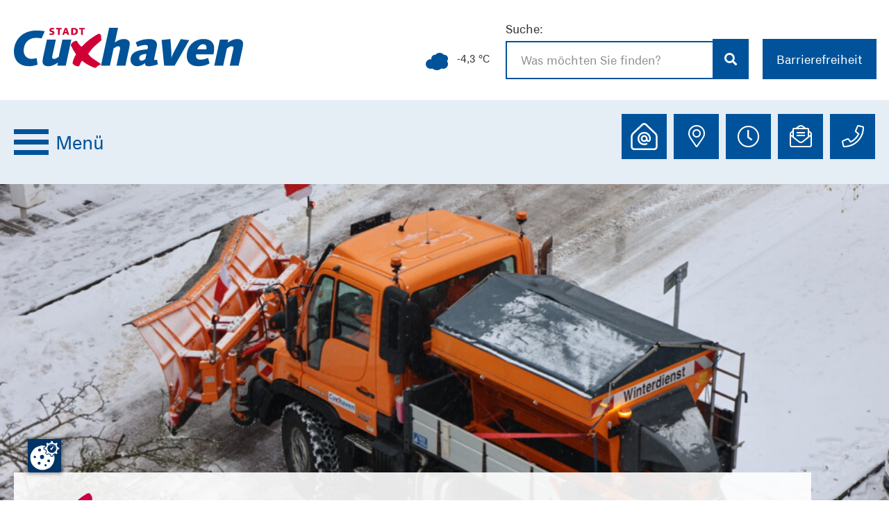

--- FILE ---
content_type: text/html;charset=UTF-8
request_url: https://www.cuxhaven.de/aktuelle-nachrichten/flaschenpost/flaschenpost-1/schnee-eis-und-glaette-wer-hat-welche-pflichten-die-stadt-cuxhaven-klaert-auf.html
body_size: 9061
content:
<!DOCTYPE html><html lang="de">
<!--
This website is powered by Neos, the Open Source Content Application Platform licensed under the GNU/GPL.
Neos is based on Flow, a powerful PHP application framework licensed under the MIT license.

More information and contribution opportunities at https://www.neos.io
-->
<head><meta charset="UTF-8" /><script src="https://cc.mpa-web.de/public/app.js?apiKey=4d9889b1c3d1fbccfc5b4db347553162ab72a8e8cfc0159d&amp;domain=19f025e&amp;lang=de_DE&amp;theme=82657ef" referrerpolicy="origin"></script><link rel="stylesheet" href="https://www.cuxhaven.de/_Resources/Static/Packages/Marktplatz.Cuxhaven/Assets/Swiper/css/swiper.min.css" media="all" /><link rel="preload" as="style" href="https://www.cuxhaven.de/_Resources/Static/Packages/Marktplatz.Cuxhaven/Styles/Critical.css" media="all" /><link rel="preload" as="style" href="https://www.cuxhaven.de/_Resources/Static/Packages/Marktplatz.Cuxhaven/Assets/font-awesome/css/all.min.css" media="all" /><script src="https://cdn1.readspeaker.com/script/9359/webReader/webReader.js?pids=wr" type="text/javascript" id="rs_req_InitUp"></script><link rel="stylesheet" href="https://www.cuxhaven.de/_Resources/Static/Packages/Marktplatz.Cuxhaven/Assets/font-awesome/css/all.min.css" media="all" /><link rel="stylesheet" href="https://www.cuxhaven.de/_Resources/Static/Packages/Marktplatz.Cuxhaven/Styles/Critical.css" media="all" /><link rel="stylesheet" href="https://www.cuxhaven.de/_Resources/Static/Packages/Marktplatz.Cuxhaven/Styles/Main.css" media="all" /><link rel="stylesheet" href="https://www.cuxhaven.de/_Resources/Static/Packages/Marktplatz.Cuxhaven/Styles/Search.css" media="all" /><link rel="stylesheet" href="https://www.cuxhaven.de/_Resources/Static/Packages/Marktplatz.Cuxhaven/Styles/Headline.css" media="all" /><link rel="stylesheet" href="https://www.cuxhaven.de/_Resources/Static/Packages/Marktplatz.Cuxhaven/JavaScript/BUSEmployees/style.css" media="all" /><link rel="stylesheet" href="https://www.cuxhaven.de/_Resources/Static/Packages/Marktplatz.Cuxhaven/JavaScript/BUSEmployees/style_cux.css" media="all" /><link rel="stylesheet" href="https://www.cuxhaven.de/_Resources/Static/Packages/Marktplatz.Cuxhaven/Styles/Print.css" media="print" /><link rel="stylesheet" type="text/css" href="https://media.readspeaker.com/css/formreader/fr.css" /><link rel="icon" href="https://www.cuxhaven.de/_Resources/Static/Packages/Marktplatz.Cuxhaven/Assets/Favicon/favicon.ico" type="image/x-icon" /><link rel="icon" href="https://www.cuxhaven.de/_Resources/Static/Packages/Marktplatz.Cuxhaven/Assets/Favicon/favicon-16x16.png" type="image/png" sizes="16x16" /><link rel="icon" href="https://www.cuxhaven.de/_Resources/Static/Packages/Marktplatz.Cuxhaven/Assets/Favicon/favicon-32x32.png" type="image/png" sizes="32x32" /><link rel="apple-touch-icon" href="https://www.cuxhaven.de/_Resources/Static/Packages/Marktplatz.Cuxhaven/Assets/Favicon/apple-touch-icon.png" sizes="180x180" /><script src="https://www.cuxhaven.de/_Resources/Static/Packages/Marktplatz.Cuxhaven/Assets/jQuery/jquery-3.5.1.min.js"></script><title>Schnee, Eis und Glätte: Wer hat welche Pflichten? Die Stadt Cuxhaven klärt auf - Flaschenpost - Flaschenpost - Aktuelle Nachrichten - Cuxhaven</title><meta name="robots" content="index,follow" /><link rel="canonical" href="https://www.cuxhaven.de/aktuelle-nachrichten/flaschenpost/flaschenpost-1/schnee-eis-und-glaette-wer-hat-welche-pflichten-die-stadt-cuxhaven-klaert-auf.html" /><meta name="twitter:card" content="summary" /><meta name="twitter:title" content="Schnee, Eis und Glätte: Wer hat welche Pflichten? Die Stadt Cuxhaven klärt auf" /><meta name="twitter:url" content="https://www.cuxhaven.de/aktuelle-nachrichten/flaschenpost/flaschenpost-1/schnee-eis-und-glaette-wer-hat-welche-pflichten-die-stadt-cuxhaven-klaert-auf.html" /><meta property="og:type" content="website" /><meta property="og:title" content="Schnee, Eis und Glätte: Wer hat welche Pflichten? Die Stadt Cuxhaven klärt auf" /><meta property="og:site_name" content="Startseite" /><meta property="og:url" content="https://www.cuxhaven.de/aktuelle-nachrichten/flaschenpost/flaschenpost-1/schnee-eis-und-glaette-wer-hat-welche-pflichten-die-stadt-cuxhaven-klaert-auf.html" /><script type="application/ld+json">{"@context":"http:\/\/schema.org\/","@type":"BreadcrumbList","itemListElement":[{"@type":"ListItem","position":1,"name":"Startseite","item":"https:\/\/www.cuxhaven.de\/"},{"@type":"ListItem","position":2,"name":"Aktuelle Nachrichten","item":"https:\/\/www.cuxhaven.de\/aktuelle-nachrichten\/flaschenpost.html"},{"@type":"ListItem","position":3,"name":"Flaschenpost","item":"https:\/\/www.cuxhaven.de\/aktuelle-nachrichten\/flaschenpost.html"},{"@type":"ListItem","position":4,"name":"Flaschenpost","item":"https:\/\/www.cuxhaven.de\/aktuelle-nachrichten\/flaschenpost\/flaschenpost-1.html"},{"@type":"ListItem","position":5,"name":"Schnee, Eis und Gl\u00e4tte: Wer hat welche Pflichten? Die Stadt Cuxhaven kl\u00e4rt auf","item":"https:\/\/www.cuxhaven.de\/aktuelle-nachrichten\/flaschenpost\/flaschenpost-1\/schnee-eis-und-glaette-wer-hat-welche-pflichten-die-stadt-cuxhaven-klaert-auf.html"}]}</script><meta name="viewport" content="width=device-width, initial-scale=1.0" /><meta name="format-detection" content="telephone=no" /><meta name="description" content="Website der Stadt Cuxhaven" /></head><body><div class="PageWrapper" data-class="st-container"><svg style="display:none;"><symbol id="svg-search" viewBox="0 0 24 24"><path d="M23.822 20.88l-6.353-6.354c.93-1.465 1.467-3.2 1.467-5.059.001-5.219-4.247-9.467-9.468-9.467s-9.468 4.248-9.468 9.468c0 5.221 4.247 9.469 9.468 9.469 1.768 0 3.421-.487 4.839-1.333l6.396 6.396 3.119-3.12zm-20.294-11.412c0-3.273 2.665-5.938 5.939-5.938 3.275 0 5.94 2.664 5.94 5.938 0 3.275-2.665 5.939-5.94 5.939-3.274 0-5.939-2.664-5.939-5.939z" /></symbol><symbol id="svg-close" viewBox="0 0 24 24"><path d="M23.954 21.03l-9.184-9.095 9.092-9.174-2.832-2.807-9.09 9.179-9.176-9.088-2.81 2.81 9.186 9.105-9.095 9.184 2.81 2.81 9.112-9.192 9.18 9.1z" /></symbol></svg><div class="Menu" data-class="st-menu"><button class="Header-navigationClose" aria-label="Menü"><i class="far fa-times"></i>Menü</button><ul class="Header-navigation"><li class="Header-navigationItem active is-active"><div class="Header-navigationItem-header"><span class="Header-navigationItem-label">Aktuelle Nachrichten</span><button class="Header-navigationItem-button" aria-label="Dropdown"></button></div><ul class="Header-navigationSecondLevel"><li class="Header-navigationSecondLevelItem active"><a href="/aktuelle-nachrichten/flaschenpost.html">Flaschenpost</a><ul class="Header-navigationThirdLevel "></ul></li><li class="Header-navigationSecondLevelItem normal"><a href="/aktuelle-nachrichten/katastrophenschutz.html">Katastrophenschutz</a></li><li class="Header-navigationSecondLevelItem normal"><a href="/aktuelle-nachrichten/presse.html">Presse</a></li><li class="Header-navigationSecondLevelItem normal"><a href="/aktuelle-nachrichten/bekanntmachungen.html">Bekanntmachungen</a></li><li class="Header-navigationSecondLevelItem normal"><a href="/aktuelle-nachrichten/wahlen.html">Wahlen</a></li></ul></li><li class="Header-navigationItem "><div class="Header-navigationItem-header"><span class="Header-navigationItem-label">Unser Service für Sie</span><button class="Header-navigationItem-button" aria-label="Dropdown"></button></div><ul class="Header-navigationSecondLevel"><li class="Header-navigationSecondLevelItem normal"><a href="/unser-service-fuer-sie/was-erledige-ich-wo.html">Was erledige ich wo?</a><ul class="Header-navigationThirdLevel "></ul></li><li class="Header-navigationSecondLevelItem normal"><a href="/unser-service-fuer-sie/rathaus.html">Rathaus</a><ul class="Header-navigationThirdLevel "></ul></li><li class="Header-navigationSecondLevelItem normal"><a href="/unser-service-fuer-sie/abfallwirtschaft-and-strassenreinigung.html">Abfallwirtschaft & Straßenreinigung</a><ul class="Header-navigationThirdLevel "></ul></li><li class="Header-navigationSecondLevelItem normal"><a href="/unser-service-fuer-sie/bauen-wohnen.html">Bauen, Wohnen & Stadtplanung</a><ul class="Header-navigationThirdLevel "></ul></li><li class="Header-navigationSecondLevelItem normal"><a href="/unser-service-fuer-sie/strasse-verkehr.html">Straße & Verkehr</a><ul class="Header-navigationThirdLevel "></ul></li><li class="Header-navigationSecondLevelItem normal"><a href="/unser-service-fuer-sie/natur-and-landschaft.html">Natur & Landschaft</a></li><li class="Header-navigationSecondLevelItem normal"><a href="/unser-service-fuer-sie/bildung-jugend-and-soziales.html">Bildung, Jugend & Soziales</a><ul class="Header-navigationThirdLevel "></ul></li><li class="Header-navigationSecondLevelItem normal"><a href="/unser-service-fuer-sie/feuerwehr-rettungswesen.html">Feuerwehr & Rettungswesen</a></li><li class="Header-navigationSecondLevelItem normal"><a href="/unser-service-fuer-sie/mitmachen-and-engagieren.html">Mitmachen & Engagieren</a><ul class="Header-navigationThirdLevel "></ul></li></ul></li><li class="Header-navigationItem "><div class="Header-navigationItem-header"><span class="Header-navigationItem-label">Cuxhaven entdecken & erleben</span><button class="Header-navigationItem-button" aria-label="Dropdown"></button></div><ul class="Header-navigationSecondLevel"><li class="Header-navigationSecondLevelItem normal"><a href="/cuxhaven-entdecken-and-erleben/stadt-geschichte.html">Stadt & Geschichte</a><ul class="Header-navigationThirdLevel "></ul></li><li class="Header-navigationSecondLevelItem normal"><a href="/cuxhaven-entdecken-and-erleben/veranstaltungen.html">Veranstaltungen</a></li><li class="Header-navigationSecondLevelItem normal"><a href="/cuxhaven-entdecken-and-erleben/sport.html">Sport</a></li><li class="Header-navigationSecondLevelItem normal"><a href="/cuxhaven-entdecken-and-erleben/stadtbibliothek.html">Stadtbibliothek</a></li><li class="Header-navigationSecondLevelItem normal"><a href="/cuxhaven-entdecken-and-erleben/stadtarchiv.html">Stadtarchiv</a></li><li class="Header-navigationSecondLevelItem normal"><a href="/cuxhaven-entdecken-and-erleben/schloss-ritzebuettel.html">Schloss Ritzebüttel</a></li><li class="Header-navigationSecondLevelItem normal"><a href="/cuxhaven-entdecken-and-erleben/stadttheater.html">Stadttheater</a></li><li class="Header-navigationSecondLevelItem normal"><a href="https://www.windstaerke10.net/">Museum Windstärke 10</a></li><li class="Header-navigationSecondLevelItem normal"><a href="/cuxhaven-entdecken-and-erleben/wattenmeer-besucherzentrum.html">Wattenmeer-Besucherzentrum</a></li><li class="Header-navigationSecondLevelItem normal"><a href="https://www.nordseeheilbad-cuxhaven.de/">Urlaub in Cuxhaven</a></li></ul></li><li class="Header-navigationItem "><div class="Header-navigationItem-header"><span class="Header-navigationItem-label">Klima & Nachhaltigkeit</span><button class="Header-navigationItem-button" aria-label="Dropdown"></button></div><ul class="Header-navigationSecondLevel"><li class="Header-navigationSecondLevelItem normal"><a href="/klima-and-nachhaltigkeit/klimaschutz.html">Klimaschutz</a><ul class="Header-navigationThirdLevel "></ul></li><li class="Header-navigationSecondLevelItem normal"><a href="/klima-and-nachhaltigkeit/biosphaerenstadt-cuxhaven.html">Biosphärenstadt Cuxhaven</a></li><li class="Header-navigationSecondLevelItem normal"><a href="/klima-and-nachhaltigkeit/dach-und-fassadenbegruenung.html">Dach- und Fassadenbegrünung</a></li><li class="Header-navigationSecondLevelItem normal"><a href="/klima-and-nachhaltigkeit/klimaanpassung.html">Klimaanpassung</a><ul class="Header-navigationThirdLevel "></ul></li><li class="Header-navigationSecondLevelItem normal"><a href="https://solardachkataster.cuxhaven.de/#s=startscreen">Solardachkataster</a></li></ul></li><li class="Header-navigationItem "><div class="Header-navigationItem-header"><span class="Header-navigationItem-label">Wirtschaft & Unternehmen</span><button class="Header-navigationItem-button" aria-label="Dropdown"></button></div><ul class="Header-navigationSecondLevel"><li class="Header-navigationSecondLevelItem normal"><a href="/wirtschaft-unternehmen/vergabe-oeffentlicher-auftraege.html">Vergabe öffentlicher Aufträge</a></li><li class="Header-navigationSecondLevelItem normal"><a href="/wirtschaft-unternehmen/beteiligungen-und-berichte.html">Beteiligungen & Berichte</a></li><li class="Header-navigationSecondLevelItem normal"><a href="https://www.afw-cuxhaven.de/">Wirtschaftsförderung (AfW)</a></li></ul></li><li class="Header-navigationItem "><div class="Header-navigationItem-header"><span class="Header-navigationItem-label">Jobs, Ausbildung & Studium</span><button class="Header-navigationItem-button" aria-label="Dropdown"></button></div><ul class="Header-navigationSecondLevel"><li class="Header-navigationSecondLevelItem normal"><a href="/jobs-ausbildung-und-studium/ausbildungsangebote.html">Ausbildungsangebote</a></li><li class="Header-navigationSecondLevelItem normal"><a href="/jobs-ausbildung-und-studium/stellenangebote.html">Stellenangebote</a></li></ul></li></ul><div class="Header-menu-blur"></div></div><div class="PageContainer" data-class="st-pusher"><header class="Header"><div class="Header-container"><div class="Header-containerTop Container"><a href="/"><img src="https://www.cuxhaven.de/_Resources/Persistent/0/4/b/a/04ba90343d77171947717c9e6a10ef01fa94d089/cux-Logo.svg" class="Header-logo" alt="Cuxhaven Logo" loading="eager" /></a><div class="Header-containerTop-right"><div class="HeaderWeatherContainer"></div><form method="GET" class="Header-containerTop-searchForm" action="https://www.cuxhaven.de/suchergebnis.html"><label for="headerSearch" class="Header-containerTop-searchLabel">Suche:</label><input id="headerSearch" class="Header-containerTop-searchInput SearchField-withAutocomplete" type="text" placeholder="Was möchten Sie finden?" name="search" data-autocomplete-source="https://www.cuxhaven.de/flowpack/searchplugin?contextNodeIdentifier=414ae717-445c-4b25-83db-a032dd85d6e2&amp;dimensionCombination=%5B%5D" /><button class="Header-containerTop-searchButton" type="submit" aria-label="Suche abschicken"><i class="fas fa-search fa-fw" aria-hidden="true"></i></button><div id="SearchFormSuggestions" class="SearchField-searchSuggestions"></div></form><div class="Header-containerTop-accessibility"><button class="Header-containerTop-rightButton" type="button">Barrierefreiheit</button><ul><li class="zoom"><svg class="icon" focusable="false"><title>Schriftgröße der Seite ändern</title><use xlink:href="#svg-accessibility-text"></use></svg><div><span class="smaller">Schrift verkleinern</span><span class="bigger">Schrift vergrößern</span><span class="original">Ausgangsgröße</span></div></li><li class="contrast"><svg class="icon" focusable="false"><title>Farbkontrast der Seite ändern</title><use xlink:href="#svg-accessibility-mode"></use></svg><div><span class="light">Helle Seite</span><span class="dark">Dunkle Seite</span></div></li></ul></div></div></div><div class="Header-containerSub"><div class="MenuWrapper-container"><div class="MenuWrapper"><a href="#MainContent" class="SkipToMainContent-link">Zum Inhalt springen</a><button class="MenuToggle" aria-label="Menü"><span class="MenuToggle-button"><span class="MenuToggle-buttonLine"></span><span class="MenuToggle-buttonLine"></span><span class="MenuToggle-buttonLine"></span></span><span class="MenuToggle-text">Menü</span></button></div><nav class="Menu" data-class="st-menu" role="navigation" aria-label="Main"><button class="Header-navigationClose" aria-label="Menü"><i class="far fa-times"></i>Menü</button><ul class="Header-navigation"><li class="Header-navigationItem active is-active"><div class="Header-navigationItem-header"><span class="Header-navigationItem-label">Aktuelle Nachrichten</span><button class="Header-navigationItem-button" aria-label="Dropdown"></button></div><ul class="Header-navigationSecondLevel"><li class="Header-navigationSecondLevelItem active"><a href="/aktuelle-nachrichten/flaschenpost.html">Flaschenpost</a><ul class="Header-navigationThirdLevel "></ul></li><li class="Header-navigationSecondLevelItem normal"><a href="/aktuelle-nachrichten/katastrophenschutz.html">Katastrophenschutz</a></li><li class="Header-navigationSecondLevelItem normal"><a href="/aktuelle-nachrichten/presse.html">Presse</a></li><li class="Header-navigationSecondLevelItem normal"><a href="/aktuelle-nachrichten/bekanntmachungen.html">Bekanntmachungen</a></li><li class="Header-navigationSecondLevelItem normal"><a href="/aktuelle-nachrichten/wahlen.html">Wahlen</a></li></ul></li><li class="Header-navigationItem "><div class="Header-navigationItem-header"><span class="Header-navigationItem-label">Unser Service für Sie</span><button class="Header-navigationItem-button" aria-label="Dropdown"></button></div><ul class="Header-navigationSecondLevel"><li class="Header-navigationSecondLevelItem normal"><a href="/unser-service-fuer-sie/was-erledige-ich-wo.html">Was erledige ich wo?</a><ul class="Header-navigationThirdLevel "></ul></li><li class="Header-navigationSecondLevelItem normal"><a href="/unser-service-fuer-sie/rathaus.html">Rathaus</a><ul class="Header-navigationThirdLevel "></ul></li><li class="Header-navigationSecondLevelItem normal"><a href="/unser-service-fuer-sie/abfallwirtschaft-and-strassenreinigung.html">Abfallwirtschaft & Straßenreinigung</a><ul class="Header-navigationThirdLevel "></ul></li><li class="Header-navigationSecondLevelItem normal"><a href="/unser-service-fuer-sie/bauen-wohnen.html">Bauen, Wohnen & Stadtplanung</a><ul class="Header-navigationThirdLevel "></ul></li><li class="Header-navigationSecondLevelItem normal"><a href="/unser-service-fuer-sie/strasse-verkehr.html">Straße & Verkehr</a><ul class="Header-navigationThirdLevel "></ul></li><li class="Header-navigationSecondLevelItem normal"><a href="/unser-service-fuer-sie/natur-and-landschaft.html">Natur & Landschaft</a></li><li class="Header-navigationSecondLevelItem normal"><a href="/unser-service-fuer-sie/bildung-jugend-and-soziales.html">Bildung, Jugend & Soziales</a><ul class="Header-navigationThirdLevel "></ul></li><li class="Header-navigationSecondLevelItem normal"><a href="/unser-service-fuer-sie/feuerwehr-rettungswesen.html">Feuerwehr & Rettungswesen</a></li><li class="Header-navigationSecondLevelItem normal"><a href="/unser-service-fuer-sie/mitmachen-and-engagieren.html">Mitmachen & Engagieren</a><ul class="Header-navigationThirdLevel "></ul></li></ul></li><li class="Header-navigationItem "><div class="Header-navigationItem-header"><span class="Header-navigationItem-label">Cuxhaven entdecken & erleben</span><button class="Header-navigationItem-button" aria-label="Dropdown"></button></div><ul class="Header-navigationSecondLevel"><li class="Header-navigationSecondLevelItem normal"><a href="/cuxhaven-entdecken-and-erleben/stadt-geschichte.html">Stadt & Geschichte</a><ul class="Header-navigationThirdLevel "></ul></li><li class="Header-navigationSecondLevelItem normal"><a href="/cuxhaven-entdecken-and-erleben/veranstaltungen.html">Veranstaltungen</a></li><li class="Header-navigationSecondLevelItem normal"><a href="/cuxhaven-entdecken-and-erleben/sport.html">Sport</a></li><li class="Header-navigationSecondLevelItem normal"><a href="/cuxhaven-entdecken-and-erleben/stadtbibliothek.html">Stadtbibliothek</a></li><li class="Header-navigationSecondLevelItem normal"><a href="/cuxhaven-entdecken-and-erleben/stadtarchiv.html">Stadtarchiv</a></li><li class="Header-navigationSecondLevelItem normal"><a href="/cuxhaven-entdecken-and-erleben/schloss-ritzebuettel.html">Schloss Ritzebüttel</a></li><li class="Header-navigationSecondLevelItem normal"><a href="/cuxhaven-entdecken-and-erleben/stadttheater.html">Stadttheater</a></li><li class="Header-navigationSecondLevelItem normal"><a href="https://www.windstaerke10.net/">Museum Windstärke 10</a></li><li class="Header-navigationSecondLevelItem normal"><a href="/cuxhaven-entdecken-and-erleben/wattenmeer-besucherzentrum.html">Wattenmeer-Besucherzentrum</a></li><li class="Header-navigationSecondLevelItem normal"><a href="https://www.nordseeheilbad-cuxhaven.de/">Urlaub in Cuxhaven</a></li></ul></li><li class="Header-navigationItem "><div class="Header-navigationItem-header"><span class="Header-navigationItem-label">Klima & Nachhaltigkeit</span><button class="Header-navigationItem-button" aria-label="Dropdown"></button></div><ul class="Header-navigationSecondLevel"><li class="Header-navigationSecondLevelItem normal"><a href="/klima-and-nachhaltigkeit/klimaschutz.html">Klimaschutz</a><ul class="Header-navigationThirdLevel "></ul></li><li class="Header-navigationSecondLevelItem normal"><a href="/klima-and-nachhaltigkeit/biosphaerenstadt-cuxhaven.html">Biosphärenstadt Cuxhaven</a></li><li class="Header-navigationSecondLevelItem normal"><a href="/klima-and-nachhaltigkeit/dach-und-fassadenbegruenung.html">Dach- und Fassadenbegrünung</a></li><li class="Header-navigationSecondLevelItem normal"><a href="/klima-and-nachhaltigkeit/klimaanpassung.html">Klimaanpassung</a><ul class="Header-navigationThirdLevel "></ul></li><li class="Header-navigationSecondLevelItem normal"><a href="https://solardachkataster.cuxhaven.de/#s=startscreen">Solardachkataster</a></li></ul></li><li class="Header-navigationItem "><div class="Header-navigationItem-header"><span class="Header-navigationItem-label">Wirtschaft & Unternehmen</span><button class="Header-navigationItem-button" aria-label="Dropdown"></button></div><ul class="Header-navigationSecondLevel"><li class="Header-navigationSecondLevelItem normal"><a href="/wirtschaft-unternehmen/vergabe-oeffentlicher-auftraege.html">Vergabe öffentlicher Aufträge</a></li><li class="Header-navigationSecondLevelItem normal"><a href="/wirtschaft-unternehmen/beteiligungen-und-berichte.html">Beteiligungen & Berichte</a></li><li class="Header-navigationSecondLevelItem normal"><a href="https://www.afw-cuxhaven.de/">Wirtschaftsförderung (AfW)</a></li></ul></li><li class="Header-navigationItem "><div class="Header-navigationItem-header"><span class="Header-navigationItem-label">Jobs, Ausbildung & Studium</span><button class="Header-navigationItem-button" aria-label="Dropdown"></button></div><ul class="Header-navigationSecondLevel"><li class="Header-navigationSecondLevelItem normal"><a href="/jobs-ausbildung-und-studium/ausbildungsangebote.html">Ausbildungsangebote</a></li><li class="Header-navigationSecondLevelItem normal"><a href="/jobs-ausbildung-und-studium/stellenangebote.html">Stellenangebote</a></li></ul></li></ul><div class="Header-menu-blur"></div></nav><div class="Header-buttons"><div class="Header-buttonsElement"><button class="Header-buttonsElement-button service" aria-label="Service Portal"><svg class="Header-serviceLogo" id="Ebene_2" data-name="Ebene 2" xmlns="http://www.w3.org/2000/svg" viewBox="0 0 174.96 170.95" width="65" height="65"><g id="Ebene_1-2" data-name="Ebene 1"><g><rect class="cls-2" style="fill: #00539b;" width="174.96" height="170.95" /><path class="cls-1" style="fill: #fff;" d="M126.21,137.94H48.76c-7.25,0-13.13-5.89-13.13-13.13v-37.88c0-6.25,2.6-12.29,7.15-16.58l35.69-33.72c5.06-4.78,12.99-4.78,18.04,0l35.69,33.72c4.54,4.29,7.15,10.33,7.15,16.58v37.88c0,7.25-5.89,13.13-13.13,13.13h0ZM87.49,39.94c-1.54,0-3.08.57-4.28,1.7l-35.69,33.72c-3.16,2.99-4.98,7.21-4.98,11.56v37.88c0,3.43,2.79,6.22,6.22,6.22h77.44c3.43,0,6.22-2.79,6.22-6.22v-37.88c0-4.35-1.82-8.57-4.98-11.56l-35.69-33.72c-1.2-1.14-2.74-1.7-4.28-1.7ZM87.49,119c-14.16,0-25.68-11.52-25.68-25.68s11.52-25.68,25.68-25.68,25.29,10.97,25.67,24.97v3.22c0,5.89-4.23,10.69-9.44,10.69-2.79,0-5.33-1.32-7.12-3.65-2.44,2.33-5.72,3.65-9.11,3.65-7.28,0-13.19-5.92-13.19-13.19s5.92-13.19,13.19-13.19,12.88,5.54,13.18,12.62l.02.56v2.51c0,2.57,1.57,4.29,3.05,4.29s2.89-1.76,3.03-3.91l.02-.4v-2.48c0-10.63-8.65-19.28-19.28-19.28s-19.28,8.65-19.28,19.28,8.65,19.28,19.28,19.28c2.79,0,5.49-.58,8.01-1.73.42-.19.87-.29,1.33-.29,1.25,0,2.39.74,2.91,1.87.74,1.6.02,3.51-1.58,4.24-3.36,1.54-6.95,2.32-10.67,2.32ZM87.49,86.53c-3.75,0-6.79,3.05-6.79,6.79s3.05,6.79,6.79,6.79,6.79-3.05,6.79-6.79-3.05-6.79-6.79-6.79ZM87.49,68.34c13.56,0,24.6,10.81,24.97,24.28v3.19c0,5.43-3.8,9.99-8.73,9.99-2.93,0-5.46-1.6-7.03-4.04-2.28,2.49-5.56,4.04-9.2,4.04-6.9,0-12.49-5.6-12.49-12.49s5.6-12.49,12.49-12.49,12.2,5.3,12.48,11.95l.02.54v2.49c0,2.85,1.79,5,3.75,5s3.57-1.93,3.73-4.57l.02-.42v-2.49c0-11.04-8.95-19.99-19.99-19.99s-19.99,8.95-19.99,19.99,8.95,19.99,19.99,19.99c2.91,0,5.72-.62,8.3-1.8,1.25-.58,2.74-.02,3.31,1.24s.02,2.74-1.24,3.31c-3.23,1.47-6.75,2.25-10.38,2.25-13.79,0-24.98-11.18-24.98-24.98s11.18-24.98,24.98-24.98v-.02ZM87.49,85.82c-4.14,0-7.49,3.35-7.49,7.49s3.35,7.49,7.49,7.49,7.49-3.35,7.49-7.49-3.35-7.49-7.49-7.49Z" /></g></g></svg><span class="visually-hidden" aria-hidden="true">Serviceportal anzeigen</span></button><div class="Header-buttonsElement-overlay"><div class="close" onclick="closeOverlay($(this))"><svg class="icon" focusable="false"><use xlink:href="#svg-close" title="Kalender"></use></svg></div><div class="neos-contentcollection"><div class="HTML"><div><a href="https://serviceportal.cuxhaven.de/" target="_blank">Zum digitalen Rathaus</a></div>

</div></div></div></div><div class="Header-buttonsElement"><button class="Header-buttonsElement-button poi" aria-label="Marker"><i class="fal fa-map-marker-alt fa-fw"></i><span class="visually-hidden" aria-hidden="true">Adresse anzeigen</span></button><div class="Header-buttonsElement-overlay"><div class="close" onclick="closeOverlay($(this))"><svg class="icon" focusable="false"><use xlink:href="#svg-close" title="Kalender"></use></svg></div><div class="neos-contentcollection"><div class="HTML"><div>
    <strong>Stadt Cuxhaven</strong><br/>Rathausplatz 1<br/>27472 Cuxhaven
    <br/>
    <a href="https://www.google.com/maps/search/?api=1&amp;query=Rathausplatz%201%2C%2027472%20Cuxhaven" target="_blank" class="header-icon-maps">
        <i class="fas fa-map-marker-alt"></i>
        <span class="ContactList-addressLink-text" aria-hidden="true">In Maps öffnen</span>
    </a>
</div>
</div></div></div></div><div class="Header-buttonsElement"><button class="Header-buttonsElement-button clock" aria-label="Termine"><i class="fal fa-clock fa-fw" aria-hidden="true"></i><span class="visually-hidden">Öffnungszeien anzeigen</span></button><div class="Header-buttonsElement-overlay clock"><div class="neos-contentcollection"><div class="row neos-contentcollection"><div class="col col-xs-12 col-sm-4 col-md-4 col-lg-4"><div class="neos-contentcollection">
<div class="neos-nodetypes-text">
	<div><h4>Kontakt</h4><p>Stadt Cuxhaven&nbsp;</p><p>Rathausplatz 1&nbsp;</p><p>27472 Cuxhaven</p><p>&nbsp;</p><p>Telefon: <a href="tel:047217000 ">047 21 / 700-0</a></p><p>E-Mail: <a href="mailto:info@cuxhaven.de">info@cuxhaven.de</a></p><p>&nbsp;</p><p><a href="mailto:auslaenderbehoerde@cuxhaven.de">E-Mail Ausländerbehörde</a></p><p>&nbsp;</p><p><a target="_blank" rel="noopener" href="https://serviceportal.cuxhaven.de/">Digitales Rathaus</a></p></div>
</div></div></div><div class="col col-xs-12 col-sm-8 col-md-8 col-lg-8"><div class="neos-contentcollection">
<div class="neos-nodetypes-text">
	<div><p>HINWEIS: Der Besuch der Ausländerbehörde ist&nbsp;</p><p>nur mit Terminvereinbarung möglich</p><p>&nbsp;</p><h4>Öffnungszeiten Rathaus/Bürgerbüro&nbsp;</h4></div>
</div><div class="row neos-contentcollection"><div class="col col-xs-12 col-sm-12 col-md-6 col-lg-6"><div class="neos-contentcollection"><div class="OpeningHours"><div><strong>Öffnungzeiten</strong></div><div class="days"><div class="day">Montag</div><div class="hour">08:30 Uhr - 12:30 Uhr</div></div><div class="days"><div class="day">Dienstag</div><div class="hour">08:30 Uhr - 12:30 Uhr<br>14:30 Uhr - 17:00 Uhr</div></div><div class="days"><div class="day">Mittwoch</div><div class="hour">08:30 Uhr - 12:30 Uhr<br>&nbsp;</div></div><div class="days"><div class="day">Donnerstag</div><div class="hour">08:30 Uhr -12:30 Uhr<br>14:30 Uhr - 17:00 Uhr</div></div><div class="days"><div class="day">Freitag</div><div class="hour">07:30 Uhr - 12:30 Uhr<br>&nbsp;</div></div></div></div></div><div class="col col-xs-12 col-sm-12 col-md-6 col-lg-6"><div class="neos-contentcollection">
<div class="neos-nodetypes-text">
	<div></div>
</div></div></div></div></div></div></div></div></div></div><div class="Header-buttonsElement"><button class="Header-buttonsElement-button envelope" aria-label="Kontakt"><i class="fal fa-envelope-open-text fa-fw" aria-hidden="true"></i><span class="visually-hidden">E-Mailadresse anzeigen</span></button><div class="Header-buttonsElement-overlay"><div class="close" onclick="closeOverlay($(this))"><svg class="icon" focusable="false"><use xlink:href="#svg-close" title="Kalender"></use></svg></div><div class="neos-contentcollection"><div class="HTML"><div>E-Mail: <a href='mailto:info@cuxhaven.de'>info@cuxhaven.de</a></div></div></div></div></div><div class="Header-buttonsElement"><button class="Header-buttonsElement-button phone" aria-label="Telefonkontakt"><i class="fal fa-phone fa-fw" aria-hidden="true"></i><span class="visually-hidden">Telefonnummer anzeigen</span></button><div class="Header-buttonsElement-overlay"><div class="close" onclick="closeOverlay($(this))"><svg class="icon" focusable="false"><use xlink:href="#svg-close" title="Kalender"></use></svg></div><div class="neos-contentcollection"><div class="HTML"><div>Telefon: <a href='tel:047217000'>04721 700-0</a></div></div></div></div></div></div></div></div></div></header><div class="Masthead"><div class="neos-contentcollection"><div class="swiper-slide"><div class="Masthead-imageWrapper"><img src="https://www.cuxhaven.de/_Resources/Persistent/0/8/b/c/08bc5256477426639bd4932b95ce281cf9721cae/1H5A8001-975x650.jpg" loading="eager" /><div class="Masthead-overlayContainer Container"><div class="Masthead-overlay swiper-no-swiping"><img class="Masthead-overlayIcon" src="https://www.cuxhaven.de/_Resources/Static/Packages/Marktplatz.Cuxhaven/Images/X.svg" alt aria-hidden="true" /><div class="Masthead-overlayText"><h1 class="Masthead-overlayTextTitle">Schnee, Eis und Glätte: Wer ist in der Pflicht?</h1><h2 class="Masthead-overlayTextSubtitle">Aufgaben der Stadt Cuxhaven und der Grundstückeigentümer sind klar geregelt</h2></div></div></div></div></div></div></div><main class="MainContent" id="MainContent" data-class="st-content"><div class="MainContent-container" data-class="st-content-inner" id="read-speaker"><div class="ReadSpeaker"><div id="readspeaker_button1" class="rs_skip rsbtn rs_preserve"><a rel="nofollow" class="rsbtn_play" accesskey="L" title="Um den Text anzuh&ouml;ren, verwenden Sie bitte ReadSpeaker webReader" href="https://app-eu.readspeaker.com/cgi-bin/rsent?customerid=9359&amp;lang=de_de&amp;readid=read-speaker&amp;url=www.cuxhaven.de/aktuelle-nachrichten/flaschenpost/flaschenpost-1/schnee-eis-und-glaette-wer-hat-welche-pflichten-die-stadt-cuxhaven-klaert-auf.html"><span class="rsbtn_left rsimg rspart"><span class="rsbtn_text"><span>Vorlesen</span></span></span><span class="rsbtn_right rsimg rsplay rspart"></span></a></div></div><div class="News-releaseDate Container">Veröffentlichungsdatum: 06.12.2023</div><div class="neos-contentcollection"><section class="Section "><div class="Section-header"><h2 class="Section-title">Schnee, Eis und Glätte: Wenn der Winterdienst in Cuxhaven greift</h2><h3 class="Section-subtitle">Auf diese Regeln gilt es in der Winterzeit zu achten</h3><img class="Section-imageX" src="https://www.cuxhaven.de/_Resources/Static/Packages/Marktplatz.Cuxhaven/Images/X.svg" aria-hidden="true" alt /></div><div class="Container  width-100"><div class="neos-contentcollection">
<div class="neos-nodetypes-text">
	<div><p style="text-align:justify;">In der kalten Jahreszeit kann es aufgrund der sinkenden Temperaturen vorkommen, dass Straßen und (Rad-)Wege von Schnee und Eis bedeckt werden. Der Winterdienst der Stadt Cuxhaven sorgt dann dafür, dass die in der Straßenreinigungssatzung festgelegten Straßen geräumt und gestreut werden. Hierbei handelt es sich zumeist um Straßen mit einem hohen Verkehrsaufkommen oder mit besonderer Bedeutung, wie z.B. die Fußgängerzone und Hangstraßen. Zudem erfolgt von der Stadt der Winterdienst auf den Fahrradstraßen, benutzungspflichtigen Radwegen und dort, wo die Kommune selbst die Pflichten eines Anliegers zu erfüllen hat.</p><p style="text-align:justify;">&nbsp;</p><p style="text-align:justify;">Insgesamt 110 Kilometer misst das Streckennetz, welches durch die Stadt Cuxhaven bearbeitet wird. Mit mehr als einem Dutzend Fahrzeugen werden die Fahrbahnen und Radwege der Reihenfolge nach abgefahren.</p><p style="text-align:justify;">&nbsp;</p><p style="text-align:justify;"><strong>Eigentümerinnen und Eigentümer von Grundstücken ebenfalls in der Pflicht</strong></p><p style="text-align:justify;">&nbsp;</p><p style="text-align:justify;">Vor dem Hintergrund der aktuellen Wetterlage weist die Stadt Cuxhaven alle Eigentümerinnen und Eigentümer von Grundstücken darauf hin, dass grundsätzlich die Anliegerinnen und Anlieger den Winterdienst auf dem Gehweg vor ihrem Grundstück zu erledigen haben und zwar in der Zeit von 7 bis 20 Uhr, an Sonn- und Feiertagen von 8.30 bis 20 Uhr.</p><p style="text-align:justify;">&nbsp;</p><p style="text-align:justify;">Die Anliegerinnen und Anlieger haben Schnee und Eis in einer Breite von mindestens 1,5 Metern vom Gehweg vor ihrem Grundstück zu räumen. Die „Entsorgung“ des Schnees hat dabei ausschließlich in den Seitenräumen und nicht auf der Fahrbahn zu erfolgen, um den Straßenverkehr nicht zu gefährden bzw. den städtischen Winterdienst nicht zu behindern.</p><p style="text-align:justify;">&nbsp;</p><p style="text-align:justify;">Der frei geräumte und gegebenenfalls vereiste Gehbereich ist von den Anliegerinnen und Anliegern in geeigneter Weise trittsicher zu machen. Hat die Straße vor dem Grundstück keinen Gehweg, so ist die Räumpflicht vor dem Grundstück am Fahrbahnrand zu erfüllen. Diese Bestimmungen gelten bei Glätte ohne Schneefall entsprechend.</p><p style="text-align:justify;">&nbsp;</p><p style="text-align:justify;">Bei Tauwetter haben die Anliegerinnen und Anlieger vor ihrem Grundstück die Einläufe der Straßenentwässerung freizulegen und am Kantstein für einen ungehinderten Ablauf des Tauwassers zu sorgen.</p><p style="text-align:justify;">&nbsp;</p><p style="text-align:justify;">Auftausalze und andere die Gewässer oder den Boden belastende Chemikalien dürfen ausdrücklich nur dann zum Einsatz kommen, wenn dies zur Abwendung erheblicher Gefahren geboten ist und weniger belastende Mittel keinen Erfolg versprechen.</p><p style="text-align:justify;">&nbsp;</p><p style="text-align:justify;">Die Stadt bittet alle Grundstückeigentümerinnen und -eigentümer bzw. Anliegerinnen und Anlieger die genannten Vorgaben zum Winterdienst im Interesse einer bestmöglichen Verkehrssicherheit zu beachten.</p><p>&nbsp;</p><p>Weitere Informationen zum Winterdienst finden Sie im Internet unter <a href="https://www.cuxhaven.de/unser-service-fuer-sie/abfallwirtschaft-and-strassenreinigung/winterdienst.html">https://www.cuxhaven.de/unser-service-fuer-sie/abfallwirtschaft-and-strassenreinigung/winterdienst.html</a></p><p>&nbsp;</p><p>Interessierte können die Straßenreinigungssatzung der Stadt Cuxhaven unter folgendem Link einsehen (auf der Seite bitte nach unten scrollen bis zum Punkt "Ortsrecht, Satzungen, Verordnungen": <a href="https://www.cuxhaven.de/unser-service-fuer-sie/rathaus.html">https://www.cuxhaven.de/unser-service-fuer-sie/rathaus.html</a></p></div>
</div></div></div></section></div></div></main><footer class="Footer"><div class="Footer-container"><div class="Container"><div class="row"><div class="Footer-social col-xs-12 col-md-4"><a href="https://whatsapp.com/channel/0029VbAubwb1SWswSz5v5v3z" target="_blank" title="WhatsApp" rel="noreferrer"><img src="https://www.cuxhaven.de/_Resources/Static/Packages/Marktplatz.Cuxhaven/Images/icon-WhatsApp.svg" class="WhatsApp-Logo" /><span class="visually-hidden">zu WhatsApp</span></a><a href="https://www.instagram.com/stadt_cuxhaven/" target="_blank" title="Instagram" rel="noreferrer"><svg aria-hidden="true" focusable="false" data-prefix="fab" data-icon="instagram-square" class="svg-inline--fa fa-instagram-square fa-w-14" role="img" xmlns="http://www.w3.org/2000/svg" viewBox="0 0 448 512"><path fill="currentColor" d="M224,202.66A53.34,53.34,0,1,0,277.36,256,53.38,53.38,0,0,0,224,202.66Zm124.71-41a54,54,0,0,0-30.41-30.41c-21-8.29-71-6.43-94.3-6.43s-73.25-1.93-94.31,6.43a54,54,0,0,0-30.41,30.41c-8.28,21-6.43,71.05-6.43,94.33S91,329.26,99.32,350.33a54,54,0,0,0,30.41,30.41c21,8.29,71,6.43,94.31,6.43s73.24,1.93,94.3-6.43a54,54,0,0,0,30.41-30.41c8.35-21,6.43-71.05,6.43-94.33S357.1,182.74,348.75,161.67ZM224,338a82,82,0,1,1,82-82A81.9,81.9,0,0,1,224,338Zm85.38-148.3a19.14,19.14,0,1,1,19.13-19.14A19.1,19.1,0,0,1,309.42,189.74ZM400,32H48A48,48,0,0,0,0,80V432a48,48,0,0,0,48,48H400a48,48,0,0,0,48-48V80A48,48,0,0,0,400,32ZM382.88,322c-1.29,25.63-7.14,48.34-25.85,67s-41.4,24.63-67,25.85c-26.41,1.49-105.59,1.49-132,0-25.63-1.29-48.26-7.15-67-25.85s-24.63-41.42-25.85-67c-1.49-26.42-1.49-105.61,0-132,1.29-25.63,7.07-48.34,25.85-67s41.47-24.56,67-25.78c26.41-1.49,105.59-1.49,132,0,25.63,1.29,48.33,7.15,67,25.85s24.63,41.42,25.85,67.05C384.37,216.44,384.37,295.56,382.88,322Z"></path></svg><span class="visually-hidden">zu Instagram</span></a><a href="https://www.facebook.com/stadtcuxhaven" target="_blank" title="Facebook" rel="noreferrer"><i class="fab fa-facebook-square" aria-hidden="true"></i><span class="visually-hidden">zu Facebook</span></a><a href="https://www.youtube.com/user/StadtCuxhaven" target="_blank" title="YouTube" rel="noreferrer"><i class="fab fa-youtube-square" aria-hidden="true"></i><span class="visually-hidden">zu YouTube</span></a></div><div class="Footer-logo col-xs-12 col-md-4"><img class="Footer-logoImage" src="https://www.cuxhaven.de/_Resources/Persistent/b/2/8/8/b2886578982009222ee92f628de9e7afd4156882/Logo-footer.svg" alt="Cuxhaven Logo" loading="lazy" /></div></div><div class="neos-contentcollection"><div class="row neos-contentcollection"><div class="col col-xs-12 col-sm-4 col-md-4 col-lg-4"><div class="neos-contentcollection">
<div class="neos-nodetypes-text">
	<div><h4>Kontakt</h4><p>Stadt Cuxhaven&nbsp;</p><p>Rathausplatz 1&nbsp;</p><p>27472 Cuxhaven</p><p>&nbsp;</p><p>Telefon: <a href="tel:047217000 ">047 21 / 700-0</a></p><p>E-Mail: <a href="mailto:info@cuxhaven.de">info@cuxhaven.de</a></p><p>&nbsp;</p><p><a href="mailto:auslaenderbehoerde@cuxhaven.de">E-Mail Ausländerbehörde</a></p><p>&nbsp;</p><p><a target="_blank" rel="noopener" href="https://serviceportal.cuxhaven.de/">Digitales Rathaus</a></p></div>
</div></div></div><div class="col col-xs-12 col-sm-8 col-md-8 col-lg-8"><div class="neos-contentcollection">
<div class="neos-nodetypes-text">
	<div><p>HINWEIS: Der Besuch der Ausländerbehörde ist&nbsp;</p><p>nur mit Terminvereinbarung möglich</p><p>&nbsp;</p><h4>Öffnungszeiten Rathaus/Bürgerbüro&nbsp;</h4></div>
</div><div class="row neos-contentcollection"><div class="col col-xs-12 col-sm-12 col-md-6 col-lg-6"><div class="neos-contentcollection"><div class="OpeningHours"><div><strong>Öffnungzeiten</strong></div><div class="days"><div class="day">Montag</div><div class="hour">08:30 Uhr - 12:30 Uhr</div></div><div class="days"><div class="day">Dienstag</div><div class="hour">08:30 Uhr - 12:30 Uhr<br>14:30 Uhr - 17:00 Uhr</div></div><div class="days"><div class="day">Mittwoch</div><div class="hour">08:30 Uhr - 12:30 Uhr<br>&nbsp;</div></div><div class="days"><div class="day">Donnerstag</div><div class="hour">08:30 Uhr -12:30 Uhr<br>14:30 Uhr - 17:00 Uhr</div></div><div class="days"><div class="day">Freitag</div><div class="hour">07:30 Uhr - 12:30 Uhr<br>&nbsp;</div></div></div></div></div><div class="col col-xs-12 col-sm-12 col-md-6 col-lg-6"><div class="neos-contentcollection">
<div class="neos-nodetypes-text">
	<div></div>
</div></div></div></div></div></div></div></div></div><nav class="Subfooter" aria-label="Footer"><div class="Container"><ul class="Footer-navigation"><li class="normal"><a href="/footer-menu/datenschutz.html">Datenschutz</a></li><li class="normal"><a href="/footer-menu/impressum.html">Impressum</a></li><li class="normal"><a href="/footer-menu/barrierefreiheit.html">Erklärung zur Barrierefreiheit</a></li></ul></div></nav></div></footer></div></div><script src="https://www.cuxhaven.de/_Resources/Static/Packages/Marktplatz.Cuxhaven/JavaScript/countUp.umd.js"></script><link rel="preload" as="script" href="https://www.cuxhaven.de/_Resources/Static/Packages/Marktplatz.Cuxhaven/JavaScript/Main.js" /><script src="https://www.cuxhaven.de/_Resources/Static/Packages/Marktplatz.Cuxhaven/JavaScript/TemplateManager.js"></script><script src="https://www.cuxhaven.de/_Resources/Static/Packages/Marktplatz.Cuxhaven/JavaScript/Search.js"></script><script src="https://www.cuxhaven.de/_Resources/Static/Packages/Marktplatz.Cuxhaven/JavaScript/Search.BUS.js"></script><script src="https://www.cuxhaven.de/_Resources/Static/Packages/Marktplatz.Cuxhaven/JavaScript/Piwik.js"></script><noscript><p><img src="http://mplg.info/statistikcenter/piwik.php?idsite=64" style="border:0;" alt /></p></noscript><link rel="stylesheet" href="https://www.cuxhaven.de/_Resources/Static/Packages/Marktplatz.Cuxhaven/Assets/mapbox/mapbox-gl.css" media="all" /><link rel="stylesheet" href="https://www.cuxhaven.de/_Resources/Static/Packages/Marktplatz.Cuxhaven/Assets/flexboxgrid/flexboxgrid.min.css" media="all" /><link rel="stylesheet" href="https://www.cuxhaven.de/_Resources/Static/Packages/Marktplatz.Cuxhaven/Assets/lightslider/css/lightslider.min.css" media="all" /><script src="https://www.cuxhaven.de/_Resources/Static/Packages/Marktplatz.Cuxhaven/Assets/mapbox/mapbox-gl.js"></script><script src="https://www.cuxhaven.de/_Resources/Static/Packages/Marktplatz.Cuxhaven/Assets/mapbox/mapbox-sdk.min.js"></script><script src="https://www.cuxhaven.de/_Resources/Static/Packages/Marktplatz.Cuxhaven/Assets/lightslider/js/lightslider.min.js"></script><script src="https://www.cuxhaven.de/_Resources/Static/Packages/Marktplatz.Cuxhaven/Assets/Swiper/js/swiper.min.js"></script><script src="https://www.cuxhaven.de/_Resources/Static/Packages/Marktplatz.Cuxhaven/Assets/ofi.min.js"></script><script src="https://www.cuxhaven.de/_Resources/Static/Packages/Marktplatz.Cuxhaven/Assets/Macy/macy.js"></script><script src="https://www.cuxhaven.de/_Resources/Static/Packages/Marktplatz.Cuxhaven/JavaScript/Main.js"></script><script src="https://www.cuxhaven.de/_Resources/Static/Packages/Marktplatz.Cuxhaven/JavaScript/BUS.js"></script><script src="https://www.cuxhaven.de/_Resources/Static/Packages/Marktplatz.Cuxhaven/JavaScript/Map.js"></script><script src="https://www.cuxhaven.de/_Resources/Static/Packages/Marktplatz.Cuxhaven/JavaScript/PressReleases.js"></script><script src="https://www.cuxhaven.de/_Resources/Static/Packages/Marktplatz.Cuxhaven/JavaScript/Breadcrumb.js"></script><script src="https://www.cuxhaven.de/_Resources/Static/Packages/Marktplatz.Cuxhaven/JavaScript/Accessibility.js"></script><script src="https://www.cuxhaven.de/_Resources/Static/Packages/Marktplatz.Cuxhaven/JavaScript/Accordion.js"></script><script src="https://www.cuxhaven.de/_Resources/Static/Packages/Marktplatz.Cuxhaven/JavaScript/AdministrationColumnConnector.js"></script><script src="https://www.cuxhaven.de/_Resources/Static/Packages/Marktplatz.Cuxhaven/JavaScript/wetterAPI.js"></script><script src="https://cdn-eu.readspeaker.com/script/9359/webReader/webReader.js?pids=wr" type="text/javascript" id="rs_req_Init"></script><script src="https://media.readspeaker.com/scripts/formreader/fr.js" type="text/javascript"></script><script data-neos-node="/sites/cuxhaven/node-vjl5rbv4zxpnm/node-bgl7cc1zxn7kd/node-rbli97kzv4r26/node-wv9kb8phg8ot4@live" src="https://www.cuxhaven.de/_Resources/Static/Packages/Neos.Neos/JavaScript/LastVisitedNode.js" async></script></body></html>

--- FILE ---
content_type: text/css
request_url: https://www.cuxhaven.de/_Resources/Static/Packages/Marktplatz.Cuxhaven/JavaScript/BUSEmployees/style_cux.css
body_size: 893
content:
/* BUS  */
#bus div[class$='-heading'],
#bus h2[class$='-headline'] {
  text-align: center;
}

#bus h2[class$='-headline'] {
  margin-bottom: 0;
}

#bus section {
  padding: 30px 0;
}

#bus section.Bus-filterSection {
  padding-top: 0;
}

#bus section.Bus-filterSection .Accordion-wrapper .neos-contentcollection {
  padding: 15px 0;
}

/* BUS SEARCH */
.BusSearch-wrapper {
  position: relative;
}

.BusSearch-wrapper .BusSearch-field {
  max-width: inherit;
  border: 3px solid var(--clr-blue);
  border-radius: 0;
}

.BusSearch-wrapper .BusSearch-button {
  position: absolute;
  right: 10px;
  background: transparent;
  border-radius: 0;
  color: var(--clr-blue);
  border: 0;
  font-size: 26px;
}

.BusSearch-wrapper .BusSearch-button:hover {
  background: var(--clr-secondary);
}

/* BUS LETTER LIST */
.Bus .BusLetterList {
  border-bottom: 0;
  padding: 0;
}

.Bus .BusLetterList ul {
  display: flex;
  flex-wrap: wrap;
  justify-content: center;
  margin: 18px 15px;
  margin-top: 0;
}

.Bus .BusLetterList ul li .BusLetterList-button {
  background: var(--clr-blue);
  color: #ffffff;
  height: 50px;
  width: 50px;
  font-weight: 300;
  font-size: inherit;
}

.Bus .BusLetterList ul li .BusLetterList-button:hover,
.Bus .BusLetterList ul li .BusLetterList-button.selected,
.Bus .BusLetterList ul li .BusLetterList-button.active {
  background: var(--clr-secondary);
}

.Bus .BusLetterList ul li .BusLetterList-button:disabled {
  filter: grayscale(100%);
}

/* BUS DEPARTMENT */
.BusDepartmentList {
  margin-top: 15px;
  overflow: hidden;
}

.BusDepartmentList ul {
  list-style: none;
}

.BusDepartmentList ul li {
  float: left;
}

.BusDepartmentList ul li button {
  padding: 10px;
  border: 0;
  margin: 5px;
}

/* BUS VCARD LIST */
.BusvCardList {
  border-bottom: 0;
}

.BusvCardList h3 {
  font-size: 1.85rem;
  margin-bottom: 0;
}

.BusvCardList ul {
  grid-gap: 0;
  gap: 0;
  justify-content: inherit;
  margin-top: 0;
}

.BusvCardList li + li {
  margin-top: 0;
}

.BusvCardList ul li {
  margin-bottom: 0;
  margin-top: 10px;
  margin-right: 10px;
  width: calc(33% - 3px);
}

@media screen and (max-width: 1155px) {
  .BusvCardList ul li {
    width: calc(33% - 4px);
  }
}

.BusvCardList ul li:nth-of-type(3n) {
  margin-right: 0;
}

@media screen and (max-width: 992px) {
  .BusvCardList ul li {
    width: calc(50% - 5px);
  }
  .BusvCardList ul li:nth-of-type(3n) {
    margin-right: 10px;
  }
  .BusvCardList ul li:nth-of-type(2n) {
    margin-right: 0;
  }
}

@media screen and (max-width: 576px) {
  .BusvCardList ul li {
    width: 100%;
    margin-right: 0;
  }
}

.BusvCardList .BusVcard-address {
  display: flex;
  flex-flow: row;
  margin-bottom: 15px;
}

.BusvCardList .ContactList-dataEntry {
  padding: 0;
  align-items: center;
}

.BusvCardList .ContactList-dataEntry i {
  font-size: 20px;
}

.BusvCardList .BusVcard-role {
  margin-bottom: 15px;
}


--- FILE ---
content_type: text/css
request_url: https://www.cuxhaven.de/_Resources/Static/Packages/Marktplatz.Cuxhaven/Styles/Component/Accordion/AccordionItem.css
body_size: 453
content:
.Accordion[data-isneosbackend] .AccordionItem--active .AccordionItem-content {
  overflow: inherit;
}

.AccordionItem {
  background-color: var(--clr-middleBlue);
  margin-top: -1px;
  margin: 5px;
  text-align: left;
}

.AccordionItem-title {
  align-items: center;
  border-top: 1px solid #ffffff;
  color: var(--clr-secondary);
  cursor: pointer;
  display: flex;
  font-size: 1.25rem;
  font-weight: 700;
  justify-content: flex-start;
  padding: 0.8em 22px;
  text-transform: uppercase;
  vertical-align: middle;
}

.AccordionItem-icon {
  margin-right: 25px;
  font-size: 1.875rem;
}

.AccordionItem-icon.fa-minus-circle {
  display: none;
}

.AccordionItem-content {
  overflow: hidden;
  box-sizing: content-box;
  max-height: 0;
  padding: 0 20px;
  transition: max-height 300ms ease-out, padding 300ms ease-out;
}

.AccordionItem--active .AccordionItem-title {
  color: var(--clr-secondary) !important;
}

.AccordionItem--active .AccordionItem-content {
  padding: 20px;
}

.AccordionItem--active .fa-plus-circle {
  display: none;
}

.AccordionItem--active .fa-minus-circle {
  display: inline;
}


--- FILE ---
content_type: text/css
request_url: https://www.cuxhaven.de/_Resources/Static/Packages/Marktplatz.Cuxhaven/Styles/Component/Accordion/AccordionItemText.css
body_size: 134
content:
.AccordionItemText .AccordionItem-content {
  padding: 0 20px;
  font-size: 1.5rem;
}

.AccordionItemText .AccordionItem--active .AccordionItem-content {
  padding: 20px;
}

.AccordionItemText .AccordionItem-content p {
  line-height: 150%;
}


--- FILE ---
content_type: text/css
request_url: https://www.cuxhaven.de/_Resources/Static/Packages/Marktplatz.Cuxhaven/Styles/DisplayOptions.css
body_size: 119
content:
.flex-horizontal-center {
  display: flex;
  justify-content: center;
}

.flex-horizontal-right {
  display: flex;
  justify-content: right;
}

.flex-vertical-center {
  display: flex;
  align-items: center;
}


--- FILE ---
content_type: text/css
request_url: https://www.cuxhaven.de/_Resources/Static/Packages/Marktplatz.Cuxhaven/Styles/Component/Form/Fieldtype/Select/Select.css
body_size: 356
content:
.Select {
  position: relative;
  display: inline-block;
  width: 100%;
}

.Select-input {
  /* -webkit-appearance: none; */
  padding-right: 30px !important;
}

.Select-button {
  position: absolute;
  top: 4px;
  right: 0;
  display: flex;
  align-items: center;
  justify-content: center;
  height: calc(100% - 8px);
  padding: 0 5px 0 0;
  pointer-events: none;

  @media screen and (width > 992px) {
    padding: 0 22px;
  }

  @media screen and (width > 1366px) {
    padding: 0 24px;
  }

  & svg {
    width: 14px;
    height: auto;

    @media screen and (width > 768px) {
      width: 16px;
    }

    @media screen and (width > 992px) {
      width: 22px;
    }

    & path {
      fill: var(--blue-3);
    }
  }
}


--- FILE ---
content_type: application/javascript
request_url: https://www.cuxhaven.de/_Resources/Static/Packages/Marktplatz.Cuxhaven/JavaScript/Breadcrumb.js
body_size: 212
content:
const initBreadcrumb = () => {
  const button = document.querySelector('.BreadCrumb-firstItem');
  if (!button) return;
  button.addEventListener('click', () => {
    button?.parentElement?.classList.toggle('is-Active');
  });
};

document.addEventListener('DOMContentLoaded', () => {
  initBreadcrumb();
});


--- FILE ---
content_type: application/javascript
request_url: https://www.cuxhaven.de/_Resources/Static/Packages/Marktplatz.Cuxhaven/JavaScript/PressReleases.js
body_size: 879
content:
/* === === === CurrentPressReleases === === === */

function htmlDecode(input) {
  var doc = new DOMParser().parseFromString(input, 'text/html');
  return doc.documentElement.textContent;
}

const initPressReleaseFilter = () => {
  const allFilterButtons = document.querySelectorAll('.CurrentPressReleases-filterOption');
  if (!allFilterButtons || !allFilterButtons.length) return;

  allFilterButtons.forEach((filterButton) => {
    filterButton.addEventListener('click', () => {
      filterButton.classList.toggle('is-Active');
      filterPressReleases();
    });
  });

  document.querySelector('.CurrentPressReleases-filterOption-all').addEventListener('click', toggleAllFilters);
};

const toggleAllFilters = (event) => {
  const allFilterButtons = document.querySelectorAll('.CurrentPressReleases-filterOption');

  if (!allFilterButtons || !allFilterButtons.length) return;

  const target = event.target;
  if (!target) return;

  if (target.classList.contains('is-Active')) {
    target.classList.remove('is-Active');
    allFilterButtons.forEach((element) => {
      element.classList.remove('is-Active');
    });
  } else {
    target.classList.add('is-Active');
    allFilterButtons.forEach((element) => {
      element.classList.add('is-Active');
    });
  }

  filterPressReleases();
};

const filterPressReleases = () => {
  const wrapper = document.querySelector('.CurrentPressReleases-filterAllOptions');
  if (!wrapper) return;
  const allActiveFilters = Array.from(document.querySelectorAll('.CurrentPressReleases-filterOption.is-Active')).map(
    (e) => {
      return htmlDecode(e.innerHTML);
    },
  );
  if (!allActiveFilters) return;

  let allReleases = document.querySelectorAll('.CurrentPressReleases-resultsWrapper .Masonry-article');
  if (!allReleases || !allReleases.length) return;
  allReleases = Array.from(allReleases).map((e) => e.parentElement);

  const showElement = (element) => {
    element.classList.remove('is-Hidden');
  };

  const hideElement = (element) => {
    element.classList.add('is-Hidden');
  };

  if (allActiveFilters.length === 0) {
    allReleases.forEach((release) => {
      showElement(release);
    });
    return;
  }

  if (allActiveFilters.length !== parseInt(wrapper.getAttribute('data-filtercount'), 10)) {
    const allButton = document.querySelector('.CurrentPressReleases-filterOption-all');
    if (!allButton) return;

    allButton.classList.remove('is-Active');
  }

  allReleases.forEach((release) => {
    hideElement(release);

    const filters = release.getAttribute('data-categories');
    if (!filters) return;

    const parsedFilters = filters.split(';');
    if (!parsedFilters.length) return;

    const hasFilters = parsedFilters.filter((value) => allActiveFilters.includes(value));
    if (hasFilters.length) {
      showElement(release);
    }
  });
};

const hideDefaults = () => {
  const releases = document.querySelectorAll('.CurrentPressReleases-release');
  if (!releases || !releases.length) return;

  releases.forEach((release, index) => {
    if (index > 6) {
      release.classList.add('is-Hidden');
    }
  });
};

document.addEventListener('DOMContentLoaded', () => {
  initPressReleaseFilter();
  hideDefaults();
});


--- FILE ---
content_type: application/xml; Charset=utf-8
request_url: https://api.wetterkontor.de/xml/marktplatz-lueneburgerheide/appwrsearchutf8.asp?s=27472&sc=Cuxhaven&w=view
body_size: 5179
content:
<?xml version="1.0" encoding="UTF-8" ?>
	
<weather>
	<data>
		<location>
			<name>Cuxhaven</name>
			<pcode>27472</pcode>
		</location>

		<day date="24.01.2026">
			<tmax>-1</tmax>
			<tmin>-3</tmin>
			<wrcode>6</wrcode>
			<symbol>starkbewoelkt</symbol>
			<rr>40</rr>
			<windforce_bft>3</windforce_bft>
			<windforce_kmh>17</windforce_kmh>
			<winddir>O</winddir>
			<sunrise>08:24</sunrise>
			<sunset>16:51</sunset>
			<sunshine>1</sunshine>
			
			<details>
				<temp_m>-2</temp_m>
				<symbol_m>starkbewoelkt</symbol_m>
				<wrcode_m>6</wrcode_m>
				<windforce_bft_m>3</windforce_bft_m>
				<windforce_kmh_m>19</windforce_kmh_m>
				<winddir_m>O</winddir_m>
				<rr_m>40</rr_m>
				<temp_a>-1</temp_a>
				<symbol_a>starkbewoelkt</symbol_a>
				<wrcode_a>6</wrcode_a>
				<windforce_bft_a>3</windforce_bft_a>
				<windforce_kmh_a>17</windforce_kmh_a>
				<winddir_a>O</winddir_a>
				<rr_a>40</rr_a>
				<temp_e>-1</temp_e>
				<wrcode_e>7</wrcode_e>
				<symbol_e>bedeckt</symbol_e>
				<windforce_bft_e>3</windforce_bft_e>
				<windforce_kmh_e>13</windforce_kmh_e>
				<winddir_e>O</winddir_e>
				<rr_e>40</rr_e>
				<temp_n>-3</temp_n>
				<wrcode_n>6</wrcode_n>
				<symbol_n>starkbewoelkt_n</symbol_n>
				<windforce_bft_n>3</windforce_bft_n>
				<windforce_kmh_n>13</windforce_kmh_n>
				<winddir_n>O</winddir_n>
				<rr_n>40</rr_n>			
			</details>
			
		</day>

		<day date="25.01.2026">
			<tmax>0</tmax>
			<tmin>-3</tmin>
			<wrcode>6</wrcode>
			<symbol>starkbewoelkt</symbol>
			<rr>40</rr>
			<windforce_bft>3</windforce_bft>
			<windforce_kmh>13</windforce_kmh>
			<winddir>O</winddir>
			<sunrise>08:23</sunrise>
			<sunset>16:53</sunset>
			<sunshine>1</sunshine>
			
			<details>
				<temp_m>-1</temp_m>
				<symbol_m>starkbewoelkt</symbol_m>
				<wrcode_m>6</wrcode_m>
				<windforce_bft_m>3</windforce_bft_m>
				<windforce_kmh_m>13</windforce_kmh_m>
				<winddir_m>O</winddir_m>
				<rr_m>40</rr_m>
				<temp_a>0</temp_a>
				<symbol_a>bedeckt</symbol_a>
				<wrcode_a>7</wrcode_a>
				<windforce_bft_a>3</windforce_bft_a>
				<windforce_kmh_a>13</windforce_kmh_a>
				<winddir_a>O</winddir_a>
				<rr_a>40</rr_a>
				<temp_e>0</temp_e>
				<wrcode_e>7</wrcode_e>
				<symbol_e>bedeckt</symbol_e>
				<windforce_bft_e>3</windforce_bft_e>
				<windforce_kmh_e>15</windforce_kmh_e>
				<winddir_e>O</winddir_e>
				<rr_e>40</rr_e>
				<temp_n>-2</temp_n>
				<wrcode_n>7</wrcode_n>
				<symbol_n>bedeckt_n</symbol_n>
				<windforce_bft_n>3</windforce_bft_n>
				<windforce_kmh_n>19</windforce_kmh_n>
				<winddir_n>NO</winddir_n>
				<rr_n>40</rr_n>			
			</details>
			
		</day>

		<day date="26.01.2026">
			<tmax>1</tmax>
			<tmin>-2</tmin>
			<wrcode>7</wrcode>
			<symbol>bedeckt</symbol>
			<rr>40</rr>
			<windforce_bft>3</windforce_bft>
			<windforce_kmh>17</windforce_kmh>
			<winddir>NO</winddir>
			<sunrise>08:21</sunrise>
			<sunset>16:55</sunset>
			<sunshine>0</sunshine>
			
			<details>
				<temp_m>0</temp_m>
				<symbol_m>bedeckt</symbol_m>
				<wrcode_m>7</wrcode_m>
				<windforce_bft_m>3</windforce_bft_m>
				<windforce_kmh_m>19</windforce_kmh_m>
				<winddir_m>NO</winddir_m>
				<rr_m>40</rr_m>
				<temp_a>1</temp_a>
				<symbol_a>bedeckt</symbol_a>
				<wrcode_a>7</wrcode_a>
				<windforce_bft_a>3</windforce_bft_a>
				<windforce_kmh_a>19</windforce_kmh_a>
				<winddir_a>NO</winddir_a>
				<rr_a>40</rr_a>
				<temp_e>0</temp_e>
				<wrcode_e>7</wrcode_e>
				<symbol_e>bedeckt</symbol_e>
				<windforce_bft_e>3</windforce_bft_e>
				<windforce_kmh_e>15</windforce_kmh_e>
				<winddir_e>NO</winddir_e>
				<rr_e>40</rr_e>
				<temp_n>-2</temp_n>
				<wrcode_n>6</wrcode_n>
				<symbol_n>starkbewoelkt_n</symbol_n>
				<windforce_bft_n>3</windforce_bft_n>
				<windforce_kmh_n>15</windforce_kmh_n>
				<winddir_n>O</winddir_n>
				<rr_n>30</rr_n>			
			</details>
			
		</day>

		<day date="27.01.2026">
			<tmax>0</tmax>
			<tmin>-2</tmin>
			<wrcode>7</wrcode>
			<symbol>bedeckt</symbol>
			<rr>30</rr>
			<windforce_bft>4</windforce_bft>
			<windforce_kmh>22</windforce_kmh>
			<winddir>O</winddir>
			<sunrise>08:20</sunrise>
			<sunset>16:57</sunset>
			<sunshine>0</sunshine>
			
		</day>

		<day date="28.01.2026">
			<tmax>2</tmax>
			<tmin>-2</tmin>
			<wrcode>6</wrcode>
			<symbol>starkbewoelkt</symbol>
			<rr>30</rr>
			<windforce_bft>4</windforce_bft>
			<windforce_kmh>22</windforce_kmh>
			<winddir>O</winddir>
			<sunrise>08:18</sunrise>
			<sunset>16:59</sunset>
			<sunshine>1</sunshine>
			
		</day>

		<day date="29.01.2026">
			<tmax>2</tmax>
			<tmin>-1</tmin>
			<wrcode>6</wrcode>
			<symbol>starkbewoelkt</symbol>
			<rr>30</rr>
			<windforce_bft>3</windforce_bft>
			<windforce_kmh>17</windforce_kmh>
			<winddir>O</winddir>
			<sunrise>08:17</sunrise>
			<sunset>17:01</sunset>
			<sunshine>1</sunshine>
			
		</day>

		<actual_weather>
			<date_time>Samstag, 1:00 Uhr</date_time>
			<symbol>bedeckt_n</symbol>
			<temp>-4,3</temp>
			<weatherdesc>bedeckt</weatherdesc>
			<windforce_bft>6</windforce_bft>
			<windforce_kmh>43</windforce_kmh>
			<winddir>O</winddir>
		</actual_weather>

	</data>
</weather>


--- FILE ---
content_type: application/javascript
request_url: https://www.cuxhaven.de/_Resources/Static/Packages/Marktplatz.Cuxhaven/JavaScript/Search.BUS.js
body_size: 645
content:
const BUS_URL = 'https://r.marktplatz.io/bus-api-cux/busapicux/api/leistungen/';

const initBusSearch = () => {
  const template = document.getElementById('BUSResult');
  if (!template) return;

  const searchInput = document.getElementById('SearchFormInput');
  if (!searchInput) return;

  const busElement = document.querySelector('.SearchResults--BUS');
  if (!busElement) return;

  const notFoundElement = document.querySelector('.Search-notFound');

  const busCount = busElement.querySelector('.BUS-count');
  if (!busCount) return;

  let { value: searchWord } = searchInput;
  if (!searchWord) searchWord = '';

  console.log(template.cloneNode(true));

  const templateManager = new TemplateManager({
    template: template.cloneNode(true),
    appendTo: '.SearchResults__items--BUS',
    elements: {
      link: '.SearchResult-link',
    },
  });

  fetch(`${BUS_URL}${searchWord}`)
    .then(async (res) => {
      return await res.json();
    })
    .then((result) => {
      if (!result.length) {
        if (notFoundElement) {
          notFoundElement.style.display = 'block';
        }
        return;
      }
      if (notFoundElement) {
        notFoundElement.style.display = 'none';
      }
      busElement.style.display = 'block';
      busCount.innerHTML = result.length;

      result.forEach((item) => {
        templateManager.setContent('link', item.title);
        templateManager.setAttribute('link', 'href', '/bus/detail.html?id=' + item.id);
        templateManager.append();
      });
    });
};

document.addEventListener('DOMContentLoaded', () => {
  initBusSearch();
});


--- FILE ---
content_type: application/javascript
request_url: https://www.cuxhaven.de/_Resources/Static/Packages/Marktplatz.Cuxhaven/JavaScript/Search.js
body_size: 1015
content:
(() => {
  const debounce = 300;

  function requestCompletions(term, source, resultContainer, searchInput) {
    const url = new URL(source);
    url.searchParams.set('term', encodeURI(term));

    fetch(url.toString(), {
      method: 'GET',
      cache: 'no-cache',
      credentials: 'same-origin',
      headers: {
        'Content-Type': 'application/json',
      },
    })
      .then((data) => data.json())
      .then(({ suggestions, completions }) => {
        console.log(suggestions, 'suggestions');
        console.log(completions, 'completions');

        const showResults = suggestions || completions;

        resultContainer.innerHTML = '';
        resultContainer.style.display = showResults ? 'block' : 'none';

        if (showResults) {
          document.addEventListener('click', (event) => {
            if (event.target !== resultContainer && event.target !== searchInput) {
              resultContainer.style.display = 'none';
            }
          });

          searchInput.addEventListener('focus', () => {
            resultContainer.style.display = 'block';
          });
        }

        completions.forEach((completion) => {
          const completionItem = document.createElement('div');
          completionItem.innerText = completion;
          completionItem.addEventListener('click', () => {
            searchInput.value = completion;
            searchInput.form?.submit();
          });
          resultContainer.append(completionItem);
        });

        suggestions.forEach((suggestion) => {
          const suggestionItem = document.createElement('div');
          suggestionItem.innerText = suggestion.title;
          suggestionItem.addEventListener('click', () => {
            searchInput.value = suggestion.title;
            searchInput.form?.submit();
          });
          resultContainer.append(suggestionItem);
        });
      });
  }

  function initializeAutocomplete() {
    const searchInputs = Array.from(document.querySelectorAll('.SearchField-withAutocomplete'));
    const suggestionsContainers = Array.from(document.querySelectorAll('.SearchField-searchSuggestions'));

    if (!searchInputs || !searchInputs.length || !suggestionsContainers || !suggestionsContainers.length) return;

    searchInputs.forEach((searchInput, index) => {
      const suggestionsContainer = suggestionsContainers[index];

      const autocompleteSource = searchInput.dataset.autocompleteSource;
      let timer;

      function deferRequestCompletions(event) {
        const { value } = event.target;

        if (timer) {
          window.clearTimeout(timer);
          timer = undefined;
        }

        if (!value) return;

        timer = window.setTimeout(() => {
          requestCompletions(value, autocompleteSource, suggestionsContainer, searchInput);
        }, debounce);
      }

      searchInput.addEventListener('input', deferRequestCompletions);

      // Replace dashes with spaces before submitting the form
      const form = searchInput.form;
      if (form) {
        form.addEventListener('submit', (event) => {
          searchInput.value = searchInput.value.replace(/-/g, ' ');
        });
      }
    });
  }

  document.addEventListener('DOMContentLoaded', () => {
    initializeAutocomplete();
  });
})();


--- FILE ---
content_type: application/javascript
request_url: https://www.cuxhaven.de/_Resources/Static/Packages/Marktplatz.Cuxhaven/JavaScript/Accessibility.js
body_size: 890
content:
$(document).ready(function () {
  openAccessibility();
  accessibilityZoom();
  accessibilityContrast();
});

/**
 * Open drop down to use accessibility elements
 */
function openAccessibility() {
  $('.Header-containerTop-accessibility button').click(function () {
    var dropdown = $(this).next('ul');
    if (dropdown.hasClass('active')) {
      dropdown.removeClass('active');
    } else {
      dropdown.addClass('active');
    }
  });
}

/**
 * Zoom page
 */
function accessibilityZoom() {
  if (isActive('zoom')) {
    var zoom = $('.zoom span');
    if (zoom) {
      zoom.click(function () {
        var body = $('body');
        var currentZoom = body.attr('class');
        if (!currentZoom) currentZoom = 'zoom-0';
        currentZoom = parseInt(currentZoom.split('-')[1]);
        body.removeClass('zoom-' + currentZoom);

        if ($(this).hasClass('bigger')) {
          var bigger = currentZoom < 3 ? currentZoom + 1 : 3;
          body.addClass('zoom-' + bigger);
        }

        if ($(this).hasClass('smaller')) {
          var smaller = currentZoom > 0 ? currentZoom - 1 : 0;
          body.addClass('zoom-' + smaller);
        }

        if ($(this).hasClass('original')) {
          var smaller = currentZoom > 0 ? currentZoom - 1 : 0;
          body.addClass('zoom-0');
        }
      });
    }
  } else {
  }
}

/**
 * Switch page from light to dark
 */
function accessibilityContrast() {
  const darkmodeCss = '/_Resources/Static/Packages/Marktplatz.Cuxhaven/Styles/Contrast.css';

  if (getCookie('contrast') == 'dark') {
    $('html head').append("<link rel='stylesheet' href='" + darkmodeCss + "' />");
  } else {
    $('link[rel=stylesheet][href*="Contrast.css"]').remove();
  }

  $('.contrast .light').click(function () {
    deleteCookie('contrast');
    $('link[rel=stylesheet][href*="Contrast.css"]').remove();
  });

  $('.contrast .dark').click(function () {
    setCookie('contrast', 'dark');
    $('html head').append("<link rel='stylesheet' href='" + darkmodeCss + "' />");
  });
}

function setCookie(cookie, value) {
  document.cookie = cookie + '=' + value;
}

function getCookie(cookie) {
  const value = `; ${document.cookie}`;
  const parts = value.split(`; ${cookie}=`);
  if (parts.length === 2) return parts.pop().split(';').shift();
}

function deleteCookie(cookie) {
  document.cookie = cookie + '=; Max-Age=-99999999;';
}

function isActive(accessibility) {
  let isActive = false;
  $('.Header-containerTop-accessibility ul li').each(function () {
    if ($(this).attr('class') == accessibility) {
      isActive = true;
    }
  });
  return isActive;
}


--- FILE ---
content_type: application/javascript
request_url: https://www.cuxhaven.de/_Resources/Static/Packages/Marktplatz.Cuxhaven/JavaScript/Main.js
body_size: 5227
content:
$(document).ready(function () {
  initalizeMapContactListDetail();
  initalizeImageGalleryBig();
  initalizeMastheadSlider();
  initalizeSliderTemplate();
  initalizePopupTemplate();
  initalizeMasonryLayout();
  initalizeVideoTemplate();
  initalizeAccordion();
  initalizeNewsFilter();

  initalizeMenu();
  closeMenu();

  objectFitImages();

  setDepartmentFilter();
  filterByDepartment();
  filterByLastnameFirstLetter();

  initDocumentFilter();
  documentFilterByClick();
  documentFilterByType();

  listOfContacts();
  infoContact();

  headerIconOverlayClock('service');
  headerIconOverlayClock('poi');
  headerIconOverlayClock('clock');
  headerIconOverlayClock('envelope');
  headerIconOverlayClock('phone');

  addDocReader('.Document-list', '.Document-title');
  addDocReader('.HighlightBoxWithImage', '.HighlightBoxWithImage-data');
  addWebReader();

  iFrameRender();
  initReferenceBlocks();
  loadCounter();
});

function initalizeMastheadSlider() {
  new Swiper('.Masthead-slider', {
    loop: true,
    slidesPerView: 1,

    navigation: {
      prevEl: '.swiper-btn-prev',
      nextEl: '.swiper-btn-next',
    },

    threshold: 30,

    pagination: {
      clickable: true,
      el: '.Masthead-swiper-pagination',
      type: 'bullets',
    },
  });
}

function initalizeSliderTemplate() {
  new Swiper('.Slider .swiper-container', {
    loop: true,
    slidesPerView: 1,

    navigation: {
      prevEl: '.swiper-btn-prev',
      nextEl: '.swiper-btn-next',
    },

    threshold: 30,

    pagination: {
      clickable: true,
      el: '.swiper-pagination',
      type: 'bullets',
    },
  });
}

function initalizeVideoTemplate() {
  $('.Video').each(function () {
    const videoElement = $(this).find('video');
    $(this)
      .find('.Video-overlayButton')
      .on('click', function () {
        videoElement.trigger('play');
      });
  });
}

function initalizeAccordion() {
  $('.Accordion-title, .Accordion-button').on('click', function () {
    $(this).parent().parent().toggleClass('is-active');
  });
}

function initalizeMapContactListDetail() {
  var mapElement = $('.Map#map-contactListDetail');

  if (mapElement.length === 0) {
    return;
  }

  mapElement.each(function () {
    var id = $(this).attr('id');
    console.log(id);

    var lat = mapElement.data('lat');
    var lng = mapElement.data('lng');
    var map = initializeMap(13, lat, lng, id);

    if (mapElement.length > 0) {
      if (lng && lat) {
        var coordinates = [parseFloat(lng), parseFloat(lat)];
        var popup = new mapboxgl.Popup({ offset: 25, className: 'my-class' })
          .setLngLat(coordinates)
          .setText(mapElement.parent().find('.ContactListDetail-headerTitle').text())
          .addTo(map);
        new mapboxgl.Marker().setLngLat(coordinates).setPopup(popup).addTo(map);
        map.setCenter(coordinates);
      }
    }
  });
}

function initalizeMenu() {
  $('.Header-navigationClose, .MenuToggle').on('click', function () {
    $('.Menu').toggleClass('is-active');
  });

  $('.Header-navigationItem-label, .Header-navigationItem-button').on('click', function () {
    $('.Header-navigationItem').not($(this).parent().parent()).removeClass('is-active');
    $(this).parent().parent().toggleClass('is-active');
  });
}

function closeMenu() {
  $('.Header-menu-blur').click(function () {
    $('.Menu').removeClass('is-active');
    $('.Header-navigationItem').removeClass('is-active');
  });
}

function initalizeImageGalleryBig() {
  $('.light-slider').each(function () {
    $(this).lightSlider({
      gallery: true,
      item: 1,
      loop: true,
      slideMargin: 10,
      thumbItem: 6,
      swipeThreshold: 40,
      enableDrag: false,
      responsive: [
        {
          breakpoint: 480,
          settings: {
            thumbItem: 3,
          },
        },
      ],
      prevHtml: '<i class="fal fa-angle-left"></i>',
      nextHtml: '<i class="fal fa-angle-right"></i>',
    });
  });
}

function initalizeMasonryLayout() {
  window.macys = window.macys || [];
  $('.Masonry .neos-contentcollection').each(function () {
    const tempMacyInstance = Macy({
      container: $(this)[0],
      columns: $(this).parent().attr('data-columns'),
      margin: 15,
      breakAt: {
        1250: {
          columns: 3,
        },
        992: {
          columns: 2,
        },
        768: {
          columns: 1,
        },
      },
    });
    window.macys.push(tempMacyInstance);

    if (window.MutationObserver) {
      const observer = new MutationObserver(() => {
        tempMacyInstance.recalculate();
      });

      observer.observe($(this).parent()[0], {
        childList: true,
        attributes: true,
        characterData: true,
      });
    }
  });
}

function initalizePopupTemplate() {
  $('.ImagePopUp').each(function () {
    $(this).on('click', function () {
      const sel = $(this).parent().children('.ImagePopUp-popup');
      sel.addClass('is-Active');
      sel.fadeIn();
    });

    const self = this;
    function closePopup() {
      const sel = $(self).parent().children('.ImagePopUp-popup');
      sel.removeClass('is-Active');
      sel.fadeOut();
    }

    $(this)
      .parent()
      .children('.ImagePopUp-popup')
      .children('.ImagePopUp-popupClose')
      .on('click', function () {
        closePopup();
      });
    $(this)
      .parent()
      .children('.ImagePopUp-blur')
      .on('click', function () {
        closePopup();
      });
  });
}

/**
 * Set all Departments to filter
 */
function setDepartmentFilter() {
  var departments = null;
  var list = [];
  $('.Contact').each(function () {
    departments = $(this).find('.Contact-department').html();
    if (typeof departments != 'undefined') {
      $.merge(list, departments.split('<br>'));
    }
  });

  $(list).each(function (key, value) {
    $('.Filter-Department').append("<div class='item'><span>" + value + '</span></div>');
  });
}

/**
 * Filter departments
 */
function filterByDepartment() {
  $('.Filter-Department div span').click(function () {
    var filter = $(this);
    resetFilter();

    $('.Contact').hide();
    if (filter.hasClass('active')) {
      filter.removeClass('active');
      $('.Contact').show('slow');
    } else {
      filter.addClass('active');
      // Selected department
      var department = $(this).html();
      // Show all contacts
      // Hide all contacts which are not in condition
      $('.Contact').each(function () {
        var departments = $(this).find('.Contact-department').html();
        if (typeof departments != 'undefined') {
          departments = departments.split('<br>');
          if ($.inArray(department, departments) > -1) {
            $(this).show('slow');
          }
        }
      });
    }
  });
}

/**
 * Filter first letter of lastname
 */
function filterByLastnameFirstLetter() {
  $('.Filter-Index span').click(function () {
    var filter = $(this);
    resetFilter();

    $('.Contact').hide();
    if (filter.hasClass('active')) {
      filter.removeClass('active');
      $('.Contact').show('slow');
    } else {
      filter.addClass('active');
      // Selected index
      var index = filter.html();
      $('.Contact').each(function () {
        var lastname = $(this).find('.Contact-name').html();
        lastname = lastname.split(' ').pop();
        lastname = lastname.slice(0, 1);
        if (lastname == index) {
          $(this).show('slow');
        }
      });
    }
  });
}

/**
 * Reset all filters
 */
function resetFilter() {
  $('.Filter-Index span').removeClass('active');
  $('.Filter-Department span').removeClass('active');
}

/**
 * Remove all filters
 */
function removeAllFilters() {
  $('.Filter-Department a').removeClass('active');
  $('.Filter-Index a').removeClass('active');
}

/**
 *
 */
function openInfoAccordion() {
  $('.ContactList-infoHeader').click(function () {
    $(this).toggleClass('active');
  });
}

/**
 * Set class to neos-contentcollection if is a list of contacts
 */
function listOfContacts() {
  let countContacts = $('.neos-contentcollection').find('.Contact');
  if (countContacts.length > 1) {
    countContacts.closest('.neos-contentcollection').addClass('Contact--list');
  }
}

/**
 *
 */
function initalizeNewsFilter() {
  $('.NewsFilter-select').change(function (evt) {
    let selectedFilter = $(this).val();
    let article = $(this).closest('.Filter').parent().find('.Masonry-article');
    if (article) {
      article.closest('.col').show();
      article.each(function () {
        let category = $(this).data('category');
        if (selectedFilter == category) {
          $(this).closest('.col').fadeOut();
        }
      });
    }
  });
}

/**
 *
 */
function initDocumentFilter() {
  let documentCounter = 0;
  documentCounter = showFilterResultsByCombined('', '', documentCounter, null);
  showEmptyResult(documentCounter);
}

/**
 * Document filter by click on category button
 */
function documentFilterByClick() {
  $('.DocumentFilter .Filter button').click(function () {
    let button = $(this);
    let category = button.attr('aria-label').toLowerCase();
    let multipleCategories = button.attr('data-categories');

    if (button.hasClass('active')) {
      button.removeClass('active');
      category = '';
      multipleCategories = null;
    } else {
      $('.DocumentFilter .Filter button').removeClass('active');
      button.addClass('active');
    }

    let search = $('.DocumentFilter .Filter input').val() || '';
    let documentCounter = 0;

    documentCounter = showFilterResultsByCombined(search, category, documentCounter, multipleCategories);
    updateCssBySingleResult(documentCounter);
    showEmptyResult(documentCounter);
  });
}

/**
 * Filter documents by category
 * @param {*} category
 * @param {*} documentCounter
 * @returns
 */
function showFilterResultsByCategory(category, documentCounter) {
  if (category == '') {
    $('.Document').show();
    documentCounter = $('.Document').length;
  } else {
    $('.Document').hide();
  }

  $('.Documents')
    .children()
    .each(function () {
      let document = $(this);
      let documentCategory = document.attr('data-documentcategory');
      if (documentCategory) {
        documentCategory = documentCategory.toLowerCase();

        if (documentCategory == category) {
          documentCounter++;
          document.show();
          if (documentCounter == 1) {
            document.addClass('first-result');
          }
        } else {
          document.removeClass('first-result');
        }
      }
    });

  return documentCounter;
}

/**
 * Document filter by type individual search word
 */
function documentFilterByType() {
  $('.DocumentFilter .Filter input').on('input', function () {
    let search = $(this).val();
    let activeButton = $('.DocumentFilter .Filter button.active');
    let category = activeButton.length > 0 ? activeButton.attr('aria-label').toLowerCase() : '';
    let multipleCategories = activeButton.length > 0 ? activeButton.attr('data-categories') : null;
    let documentCounter = 0;

    documentCounter = showFilterResultsByCombined(search, category, documentCounter, multipleCategories);
    updateCssBySingleResult(documentCounter);
    showEmptyResult(documentCounter);
  });
}

/**
 * Filter documents by headline
 * @param {*} search
 * @param {*} documentCounter
 * @returns
 */
function showFilterResultsByHeadline(search, documentCounter) {
  $('.Document').hide();
  $('.Documents')
    .children()
    .each(function () {
      let document = $(this);
      let documentHeadline = document.find('.Document-name').html().toLowerCase();
      if (documentHeadline.includes(search.toLowerCase())) {
        documentCounter++;
        document.show();
      }
    });

  return documentCounter;
}

/**
 * Filter documents by both category and headline combined
 * @param {*} search
 * @param {*} category
 * @param {*} documentCounter
 * @param {*} multipleCategories
 * @returns
 */
function showFilterResultsByCombined(search, category, documentCounter, multipleCategories) {
  const $documentsContainer = $('.Documents');
  $documentsContainer.find('.first-result').removeClass('first-result');

  const $docs = $documentsContainer.children('.Document');

  if (search !== '' || category !== '' || multipleCategories) {
    $docs.hide();
  } else {
    $docs.show();
  }

  $docs.each(function () {
    let document = $(this);
    let showDocument = true;

    // Check multiple categories filter (e.g., "Aktuelle Satzungen & Verordnungen")
    if (multipleCategories) {
      let requiredCategories = multipleCategories.split(',').map((cat) => cat.trim().toLowerCase());
      let documentCategory = document.attr('data-documentcategory');

      if (!documentCategory) {
        showDocument = false;
      } else {
        let docCategories = documentCategory.toLowerCase();

        // Special logic for "Aktuelle Satzungen & Verordnungen":
        if (requiredCategories.includes('aktuelle version')) {
          let hasAktuelleVersion = docCategories.includes('aktuelle version');
          let hasSatzungen = docCategories.includes('satzungen');
          let hasVerordnungen = docCategories.includes('verordnungen');

          if (!hasAktuelleVersion || !(hasSatzungen || hasVerordnungen)) {
            showDocument = false;
          }
        } else {
          // Fallback: Document must contain ALL required categories
          let hasAllCategories = requiredCategories.every((reqCat) => docCategories.includes(reqCat));
          if (!hasAllCategories) {
            showDocument = false;
          }
        }
      }
    }
    // Check single category filter
    else if (category !== '') {
      let documentCategory = document.attr('data-documentcategory');
      if (!documentCategory || !documentCategory.toLowerCase().includes(category)) {
        showDocument = false;
      }
    }

    // Check search filter (independent of category filter)
    if (search !== '' && showDocument) {
      let documentHeadline = document.find('.Document-name').html();
      if (!documentHeadline || !documentHeadline.toLowerCase().includes(search.toLowerCase())) {
        showDocument = false;
      }
    }

    if (showDocument) {
      documentCounter++;
      document.show();
      if (documentCounter === 1) {
        document.addClass('first-result');
      }
    }
  });

  return documentCounter;
}

/**
 * Add css class to hide border if single filter result
 * @param {*} documentCounter
 */
function updateCssBySingleResult(documentCounter) {
  if (documentCounter < 2) {
    $('.Documents').addClass('single-result');
  } else {
    $('.Documents').removeClass('single-result');
  }
}

/**
 * Show content if filter result is empty
 * @param {*} documentCounter
 */
function showEmptyResult(documentCounter) {
  $('.noDocument').remove();
  if (documentCounter == 0) {
    $('.Documents').append("<div class='Document noDocument'>Aktuell gibt es hier keine Dokumente</div>");
  }
}

function infoContact() {
  const infoIcons = document.querySelectorAll('.Info--icon');

  infoIcons.forEach(function (item) {
    item.addEventListener('click', function (event) {
      let infoBox = event.target.nextSibling;
      if (infoBox.classList.contains('show')) {
        infoBox.classList.remove('show');
      } else {
        // Remove class show from all Infoboxes
        [].forEach.call(document.querySelectorAll('.Info--details'), function (el) {
          el.classList.remove('show');
        });
        // Add class show to clicked element
        infoBox.classList.add('show');
      }
    });
  });
}

function headerIconOverlayClock(element) {
  $('.Header-buttonsElement-button.' + element).click(function () {
    // Hide all overlays
    $('.Header-buttonsElement-overlay').hide();
    // Select overlay
    var overlay = $(this).parent().find('.Header-buttonsElement-overlay');
    if (overlay) {
      switch (element) {
        case 'clock':
          $('.Header-buttonsElement-overlay.clock').find('.close').remove();

          // Close icon for the "clock" case only
          var closeIcon =
            '<div class="close" onclick="closeOverlay($(this))"><svg class="icon" focusable="false"><use xlink:href="#svg-close" title="Kalender"></use></svg></div>';

          // Process content and update overlay
          var content = $('.Header-buttonsElement-overlay.clock').html();

          // Adjust column sizes
          content = content.replaceAll('col-md-4', 'col-md-6');
          overlay.html(closeIcon + content).toggle();

          // Show frontend-only message
          if ($('.Header-buttonsElement-overlay.clock > div:last-of-type').attr('data-__neos-node-contextpath')) {
            $('.Header-buttonsElement-overlay.clock > div:last-of-type').html(
              'Dieser Bereich wird nur im Frontend angezeigt und über den Footer gepflegt',
            );
          }
          break;

        // Other cases are handled without closeIcon creation
        case 'service':
        case 'poi':
        case 'envelope':
        case 'phone':
          overlay.toggle();
          break;
      }
    }
  });
}

function closeOverlay(_this) {
  _this.parent().hide();
}

function addDocReader(elements, appendTo) {
  let components = document.querySelectorAll(elements);
  if (components) {
    components.forEach(function (doc) {
      let url = doc.getAttribute('href');
      if (!url && doc.querySelector('a')) {
        url = doc.querySelector('a').href;
      }

      if (url) {
        let webReader =
          '<a target="_blank" rel="nofollow" href="https://docreader.readspeaker.com/docreader/?cid=bzwmi&amp;lang=de_de&amp;url=' +
          url +
          '" onclick="window.open(this.href, "dcrwin"); return false;" title="Dieses Dokument mit ReadSpeaker docReader öffnen" style="display: flex; align-items: center; text-decoration: none; margin-top: 5px; color: #3333aa; font-weight: bold;"> <img src="/_Resources/Static/Packages/Marktplatz.Cuxhaven/Images/readspeaker_icon_16px.gif" style="border-style: none; vertical-align: text-bottom;" alt="ReadSpeaker"><span style="margin-left: 5px;">Vorlesen</span></a>';
        let webReaderDiv = document.createElement('div');
        webReaderDiv.classList.add('ReadSpeaker');
        webReaderDiv.innerHTML = webReader;
        doc.querySelector(appendTo).appendChild(webReaderDiv);
      }
    });
  }
}

function addWebReader() {}

function iFrameRender() {
  const iframes = document.querySelectorAll('.iFrame');
  if (iframes) {
    iframes.forEach((iframe) =>
      setTimeout(() => {
        iframe.style.display = 'block';
        document.activeElement.blur();
      }, 2000),
    );
  }
}

const initReferenceBlocks = () => {
  const parallaxEl = document.querySelectorAll('.parallax-active');

  const isInViewport = (el) => {
    const rect = el.getBoundingClientRect();
    return rect.top < (window.innerHeight || document.documentElement.clientHeight) && rect.bottom > 0;
  };

  parallaxEl.forEach((el) => {
    document.addEventListener('scroll', () => {
      const rect = el.getBoundingClientRect();
      const elHeight = rect.height;
      const visible = Math.min((window.innerHeight || document.documentElement.clientHeight) - rect.top, rect.bottom);

      if (visible > 0) {
        el.style.opacity = String((1 - (elHeight - visible) / elHeight) * 2);
      }

      if (isInViewport(el) && parseFloat(el.style.opacity) >= 0.75) {
        el.classList.add('is--scale');
      } else {
        el.classList.remove('is--scale');
      }
    });
  });
};

const loadCounter = () => {
  const options = {
    separator: '.',
    decimal: ',',
  };
  const counters = document.querySelectorAll('.counterNumbers');

  counters.forEach((counter) => {
    const targetValue = parseFloat(counter.innerHTML);
    const c = new countUp.CountUp(counter, targetValue, options);
    if (!c.error) {
      c.start();
    } else {
      console.error(c.error);
    }
  });
};


--- FILE ---
content_type: image/svg+xml
request_url: https://www.cuxhaven.de/_Resources/Static/Packages/Marktplatz.Cuxhaven/Images/X.svg
body_size: 1420
content:
<svg xmlns="http://www.w3.org/2000/svg" width="79.305" height="100.89" viewBox="0 0 79.305 100.89">
  <path id="Pfad_60" data-name="Pfad 60" d="M363.305,722.068c-2.343-1.051-4.639-2.04-6.819-3.2-3.432-1.836-7.457-4.015-10.737-6.153A86.748,86.748,0,0,1,331.9,701.772a.71.71,0,0,0-1.116.173,65.022,65.022,0,0,0-6.433,14.3s-.363,1.22-3.157,1.536c-1.929.219-10.143-1.933-12.8-6.433-.6-1.012-2.048-1.617-1.38-4.943a83.82,83.82,0,0,1,3.612-12.893c1.529-3.365,2.835-6.9,4.676-10.137a2.183,2.183,0,0,0,0-1.906,162.144,162.144,0,0,1-12.717-25.02c-.776-2.013.576-5,2.8-7.719,1.818-2.217,5.751-5.436,9.092-5.92,1.618-.236,2.594-1.055,4.113,1.616,1.309,2.3,2.622,4.893,4.117,7.153a46.855,46.855,0,0,0,6.192,7.657c.346.354,1.279.219,1.7-.031,2.218-1.317,8.732-9.694,10.9-11.884,2.631-2.656,5.833-5.49,8.529-7.935,3.829-3.468,7.9-6.456,14.277-11.434,2.106-1.644,3.269-2.122,5.3-3.488.505-.339,3.845-2.965,6.169-2.718.007,0,.336.039.671.05a1.479,1.479,0,0,1,.753.308c5.524,5.625,2.537,8.069,3.591,14.91a5.1,5.1,0,0,0,.682,2.075c.563.793-.3,1.794-.458,1.963-.526.566-.688.712-1.227,1.3-6.443,6.965-11.235,10.584-17.5,17.629-1.865,2.1-3.625,4.3-5.338,6.544-3.167,4.146-6.006,8.67-9.041,13a1.9,1.9,0,0,0-.214,2.168c6.25,11.649,17.648,17.158,26.9,25.162,1.777,1.536,2.812,2.11,4.578,3.527a1.835,1.835,0,0,1,.01,2.179c-1.356,1.028-7.294,2.818-9.689,6.8s-4.378,3.511-6.2,2.7" transform="translate(-302.362 -621.733)" fill="#c90044"/>
</svg>


--- FILE ---
content_type: application/javascript
request_url: https://www.cuxhaven.de/_Resources/Static/Packages/Marktplatz.Cuxhaven/JavaScript/Accordion.js
body_size: 1078
content:
document.addEventListener(
  'Neos.NodeCreated',
  function (event) {
    const element = event.detail.element;
    const elementClasses = element.classList;

    switch (true) {
      case elementClasses.contains('Accordion'):
        accordionInit(element);
        break;
    }
  },
  false,
);

// init single Instance
const accordionInit = (element) => {
  const AccordionInstance = new Accordion(element, {
    isNeosBackend: element.dataset.isneosbackend,
  });
  element.querySelectorAll('[data-active]').forEach((item) => AccordionInstance.toggleItem(item));
};

// init every accordion instance on the DOM
const Accordions = document.querySelectorAll('.Accordion');
Accordions.forEach((accordion) => {
  accordionInit(accordion);
});

// accordion
function Accordion(el, options) {
  const defaultOptions = {
    selectorItem: '.AccordionItem', // selector of the accordion item
    selectorTrigger: '.AccordionItem-title', // selector for the clicked trigger element
    selectorContent: '.AccordionItem-content', // selector for content element
    classNameActive: 'AccordionItem--active', // class name for active items
    oneOpen: false, // only one item can be active on click
    isNeosBackend: false,
    openOnAdd: true,
  };

  options = { ...defaultOptions, ...options };

  //let _this = this;
  let accordionItems = [];

  this.init = () => {
    el.querySelectorAll(options.selectorItem).forEach((item) => {
      this.initItem(item);
    });

    // observe for new added items
    const observer = new MutationObserver((mutationsList, observer) => {
      mutationsList.forEach((mutation) => {
        if (mutation.type == 'childList' && mutation.addedNodes[0]) {
          this.initItem(mutation.addedNodes[0]);
          if (options.openOnAdd) this.itemClick(mutation.addedNodes[0]);
        }
      });
    });
    observer.observe(el, { childList: true });
  };

  this.initItem = (item) => {
    item.querySelector(options.selectorTrigger).addEventListener('click', () => this.itemClick(item));
    accordionItems.push(item);
  };

  this.itemClick = (clickedItem) => {
    // if oneOpen option is set, close all others
    if (options.oneOpen) {
      const itemsActive = el.querySelectorAll('.' + options.classNameActive);

      if (!clickedItem.classList.contains(options.classNameActive)) {
        this.toggleItem(clickedItem);
      }

      itemsActive.forEach((activeItem, index) => {
        this.toggleItem(activeItem);
      });
      return;
    }

    // toggle the clicked item if multible items can be open
    this.toggleItem(clickedItem);
  };

  this.toggleItem = (item) => {
    const content = item.querySelector(options.selectorContent);

    if (options.isNeosBackend) {
      // ToDo: evaluate a better solution for flexible content height in edit mode.
      content.style.maxHeight = content.style.maxHeight ? null : '100%';
      item.classList.toggle(options.classNameActive);
      return;
    }

    content.style.maxHeight = content.style.maxHeight ? null : content.scrollHeight + 'px';
    item.classList.toggle(options.classNameActive);
  };

  this.init();
}
